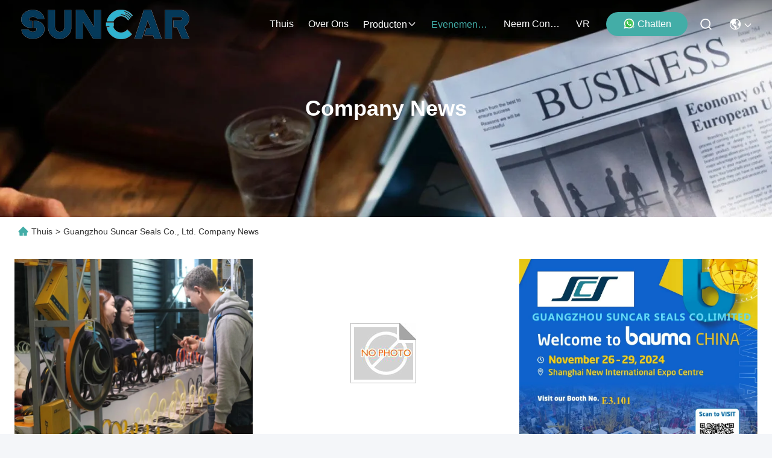

--- FILE ---
content_type: text/html
request_url: https://dutch.suncar-seals.com/news.html
body_size: 24445
content:
<!DOCTYPE html>
<html lang="nl">
<head>
	<meta charset="utf-8">
	<meta http-equiv="X-UA-Compatible" content="IE=edge">
	<meta name="viewport" content="width=device-width, initial-scale=1, maximum-scale=1, minimum-scale=1" />
    <title>Nieuws - Guangzhou Suncar Seals Co., Ltd. </title>
    <meta name="keywords" content="Hydraulische Olieverbindingen Nieuws, de hydraulische uitrusting van de cilinderverbinding Blog, De hydraulische Uitrusting van de Brekerverbinding Nieuws van leveranciers, CHINA Guangzhou Suncar Seals Co., Ltd. Nieuws" />
    <meta name="description" content="CHINA Hydraulische Olieverbindingen leverancier Guangzhou Suncar Seals Co., Ltd. Laatste bedrijfsnieuws. de hydraulische uitrusting van de cilinderverbinding en De hydraulische Uitrusting van de Brekerverbinding Nieuws en nieuwsberichten van de industrie ." />
     <link rel='preload'
					  href=/photo/suncar-seals/sitetpl/style/commonV2.css?ver=1756807737 as='style'><link type='text/css' rel='stylesheet'
					  href=/photo/suncar-seals/sitetpl/style/commonV2.css?ver=1756807737 media='all'><meta property="og:title" content="Nieuws - Guangzhou Suncar Seals Co., Ltd. " />
<meta property="og:description" content="CHINA Hydraulische Olieverbindingen leverancier Guangzhou Suncar Seals Co., Ltd. Laatste bedrijfsnieuws. de hydraulische uitrusting van de cilinderverbinding en De hydraulische Uitrusting van de Brekerverbinding Nieuws en nieuwsberichten van de industrie ." />
<meta property="og:type" content="website" />
<meta property="og:site_name" content="Guangzhou Suncar Seals Co., Ltd." />
<meta property="og:url" content="https://dutch.suncar-seals.com/news.html" />
<meta property="og:image" content="/photo/nd202620886-bauma_china_2024_exhibition_review.jpg" />
<link rel="canonical" href="https://dutch.suncar-seals.com/news.html" />
<link rel="stylesheet" type="text/css" href="/js/guidefirstcommon.css" />
<style type="text/css">
/*<![CDATA[*/
.consent__cookie {position: fixed;top: 0;left: 0;width: 100%;height: 0%;z-index: 100000;}.consent__cookie_bg {position: fixed;top: 0;left: 0;width: 100%;height: 100%;background: #000;opacity: .6;display: none }.consent__cookie_rel {position: fixed;bottom:0;left: 0;width: 100%;background: #fff;display: -webkit-box;display: -ms-flexbox;display: flex;flex-wrap: wrap;padding: 24px 80px;-webkit-box-sizing: border-box;box-sizing: border-box;-webkit-box-pack: justify;-ms-flex-pack: justify;justify-content: space-between;-webkit-transition: all ease-in-out .3s;transition: all ease-in-out .3s }.consent__close {position: absolute;top: 20px;right: 20px;cursor: pointer }.consent__close svg {fill: #777 }.consent__close:hover svg {fill: #000 }.consent__cookie_box {flex: 1;word-break: break-word;}.consent__warm {color: #777;font-size: 16px;margin-bottom: 12px;line-height: 19px }.consent__title {color: #333;font-size: 20px;font-weight: 600;margin-bottom: 12px;line-height: 23px }.consent__itxt {color: #333;font-size: 14px;margin-bottom: 12px;display: -webkit-box;display: -ms-flexbox;display: flex;-webkit-box-align: center;-ms-flex-align: center;align-items: center }.consent__itxt i {display: -webkit-inline-box;display: -ms-inline-flexbox;display: inline-flex;width: 28px;height: 28px;border-radius: 50%;background: #e0f9e9;margin-right: 8px;-webkit-box-align: center;-ms-flex-align: center;align-items: center;-webkit-box-pack: center;-ms-flex-pack: center;justify-content: center }.consent__itxt svg {fill: #3ca860 }.consent__txt {color: #a6a6a6;font-size: 14px;margin-bottom: 8px;line-height: 17px }.consent__btns {display: -webkit-box;display: -ms-flexbox;display: flex;-webkit-box-orient: vertical;-webkit-box-direction: normal;-ms-flex-direction: column;flex-direction: column;-webkit-box-pack: center;-ms-flex-pack: center;justify-content: center;flex-shrink: 0;}.consent__btn {width: 280px;height: 40px;line-height: 40px;text-align: center;background: #3ca860;color: #fff;border-radius: 4px;margin: 8px 0;-webkit-box-sizing: border-box;box-sizing: border-box;cursor: pointer;font-size:14px}.consent__btn:hover {background: #00823b }.consent__btn.empty {color: #3ca860;border: 1px solid #3ca860;background: #fff }.consent__btn.empty:hover {background: #3ca860;color: #fff }.open .consent__cookie_bg {display: block }.open .consent__cookie_rel {bottom: 0 }@media (max-width: 760px) {.consent__btns {width: 100%;align-items: center;}.consent__cookie_rel {padding: 20px 24px }}.consent__cookie.open {display: block;}.consent__cookie {display: none;}
/*]]>*/
</style>
<style type="text/css">
/*<![CDATA[*/
@media only screen and (max-width:640px){.contact_now_dialog .content-wrap .desc{background-image:url(/images/cta_images/bg_s.png) !important}}.contact_now_dialog .content-wrap .content-wrap_header .cta-close{background-image:url(/images/cta_images/sprite.png) !important}.contact_now_dialog .content-wrap .desc{background-image:url(/images/cta_images/bg_l.png) !important}.contact_now_dialog .content-wrap .cta-btn i{background-image:url(/images/cta_images/sprite.png) !important}.contact_now_dialog .content-wrap .head-tip img{content:url(/images/cta_images/cta_contact_now.png) !important}.cusim{background-image:url(/images/imicon/im.svg) !important}.cuswa{background-image:url(/images/imicon/wa.png) !important}.cusall{background-image:url(/images/imicon/allchat.svg) !important}
/*]]>*/
</style>
<script type="text/javascript" src="/js/guidefirstcommon.js"></script>
<script type="text/javascript">
/*<![CDATA[*/
window.isvideotpl = 0;window.detailurl = '';
var colorUrl = '';var isShowGuide = 2;var showGuideColor = 0;var im_appid = 10003;var im_msg="Good day, what product are you looking for?";

var cta_cid = 50646;var use_defaulProductInfo = 0;var cta_pid = 0;var test_company = 0;var webim_domain = '';var company_type = 0;var cta_equipment = 'pc'; var setcookie = 'setwebimCookie(0,0,0)'; var whatsapplink = "https://wa.me/8614749308310?text=Hi%2C+Guangzhou+Suncar+Seals+Co.%2C+Ltd.%2C+I%27m+interested+in+your+products."; function insertMeta(){var str = '<meta name="mobile-web-app-capable" content="yes" /><meta name="viewport" content="width=device-width, initial-scale=1.0" />';document.head.insertAdjacentHTML('beforeend',str);} var element = document.querySelector('a.footer_webim_a[href="/webim/webim_tab.html"]');if (element) {element.parentNode.removeChild(element);}

var colorUrl = '';
var aisearch = 0;
var selfUrl = '';
window.playerReportUrl='/vod/view_count/report';
var query_string = ["News","List"];
var g_tp = '';
var customtplcolor = 99715;
var str_chat = 'chatten';
				var str_call_now = 'Bel nu.';
var str_chat_now = 'Chat nu';
var str_contact1 = 'Vind de beste prijs';var str_chat_lang='dutch';var str_contact2 = 'Krijg de prijs';var str_contact2 = 'De beste prijs';var str_contact = 'contact';
window.predomainsub = "";
/*]]>*/
</script>
</head>
<body>
<img src="/logo.gif" style="display:none" alt="logo"/>
<a style="display: none!important;" title="Guangzhou Suncar Seals Co., Ltd." class="float-inquiry" href="/contactnow.html" onclick='setinquiryCookie("{\"showproduct\":0,\"pid\":0,\"name\":\"\",\"source_url\":\"\",\"picurl\":\"\",\"propertyDetail\":[],\"username\":\"Miss. Alina\",\"viewTime\":\"laatst ingelogd : 1 uur 50 Minuten geleden\",\"subject\":\"Geef ons uw specifieke informatie over uw producten\",\"countrycode\":\"\"}");'></a>
<script>
var originProductInfo = '';
var originProductInfo = {"showproduct":1,"pid":"14122879","name":"Van de de Uitrustingsvoe11707904 Lift van de ladercilinder Verzegelende Hydraulische de Reparatieuitrustingen voor de Modellen van L330C SUNCARVO.L.VO BM","source_url":"\/sale-14122879-loader-cylinder-sealing-kit-voe11707904-lift-hydraulic-repair-kits-for-l330c-suncarvo-l-vo-bm-models.html","picurl":"\/photo\/pd35128621-loader_cylinder_sealing_kit_voe11707904_lift_hydraulic_repair_kits_for_l330c_suncarvo_l_vo_bm_models.jpg","propertyDetail":[["productennaam","SUNCARVO.L.VO-Verzegelende Uitrusting van de Lift de Hydraulische Cilinder"],["Artikelnummer","VOE11707904"],["Eigenschap","Het verzegelen de weerstand van de prestatiesslijtage"],["Positie","De hydraulische uitrusting van de cilinderverbinding"]],"company_name":null,"picurl_c":"\/photo\/pc35128621-loader_cylinder_sealing_kit_voe11707904_lift_hydraulic_repair_kits_for_l330c_suncarvo_l_vo_bm_models.jpg","price":"Bespreekbaar","username":"Alina","viewTime":"laatst ingelogd : 9 uur 50 Minuten geleden","subject":"Wat is uw beste prijs voor Van de de Uitrustingsvoe11707904 Lift van de ladercilinder Verzegelende Hydraulische de Reparatieuitrustingen voor de Modellen van L330C SUNCARVO.L.VO BM","countrycode":""};
var save_url = "/contactsave.html";
var update_url = "/updateinquiry.html";
var productInfo = {};
var defaulProductInfo = {};
var myDate = new Date();
var curDate = myDate.getFullYear()+'-'+(parseInt(myDate.getMonth())+1)+'-'+myDate.getDate();
var message = '';
var default_pop = 1;
var leaveMessageDialog = document.getElementsByClassName('leave-message-dialog')[0]; // 获取弹层
var _$$ = function (dom) {
    return document.querySelectorAll(dom);
};
resInfo = originProductInfo;
resInfo['name'] = resInfo['name'] || '';
defaulProductInfo.pid = resInfo['pid'];
defaulProductInfo.productName = resInfo['name'] ?? '';
defaulProductInfo.productInfo = resInfo['propertyDetail'];
defaulProductInfo.productImg = resInfo['picurl_c'];
defaulProductInfo.subject = resInfo['subject'] ?? '';
defaulProductInfo.productImgAlt = resInfo['name'] ?? '';
var inquirypopup_tmp = 1;
var message = 'Lieve,'+'\r\n'+"Ik ben geïnteresseerd"+' '+trim(resInfo['name'])+", kun je me meer details sturen, zoals type, maat, MOQ, materiaal, etc."+'\r\n'+"Bedankt!"+'\r\n'+"Wachten op je antwoord.";
var message_1 = 'Lieve,'+'\r\n'+"Ik ben geïnteresseerd"+' '+trim(resInfo['name'])+", kun je me meer details sturen, zoals type, maat, MOQ, materiaal, etc."+'\r\n'+"Bedankt!"+'\r\n'+"Wachten op je antwoord.";
var message_2 = 'Hallo,'+'\r\n'+"ik ben op zoek naar"+' '+trim(resInfo['name'])+", stuur mij de prijs, specificatie en foto."+'\r\n'+"Uw snelle reactie wordt zeer op prijs gesteld."+'\r\n'+"Neem gerust contact met mij op voor meer informatie."+'\r\n'+"Heel erg bedankt.";
var message_3 = 'Hallo,'+'\r\n'+trim(resInfo['name'])+' '+"voldoet aan mijn verwachtingen."+'\r\n'+"Geef me de beste prijs en wat andere productinformatie."+'\r\n'+"Neem gerust contact met mij op via mijn mail."+'\r\n'+"Heel erg bedankt.";

var message_4 = 'Lieve,'+'\r\n'+"Wat is de FOB-prijs op uw"+' '+trim(resInfo['name'])+'?'+'\r\n'+"Wat is de dichtstbijzijnde poortnaam?"+'\r\n'+"Reageer me zo snel mogelijk, het is beter om meer informatie te delen."+'\r\n'+"Vriendelijke groeten!";
var message_5 = 'Hallo daar,'+'\r\n'+"Ik ben erg geïnteresseerd in jouw"+' '+trim(resInfo['name'])+'.'+'\r\n'+"Stuur mij alstublieft uw productdetails."+'\r\n'+"Ik kijk uit naar je snelle antwoord."+'\r\n'+"Neem gerust contact met mij op via mail."+'\r\n'+"Vriendelijke groeten!";

var message_6 = 'Lieve,'+'\r\n'+"Geef ons alstublieft informatie over uw"+' '+trim(resInfo['name'])+", zoals type, maat, materiaal en natuurlijk de beste prijs."+'\r\n'+"Ik kijk uit naar je snelle antwoord."+'\r\n'+"Dank u!";
var message_7 = 'Lieve,'+'\r\n'+"Kunt u leveren"+' '+trim(resInfo['name'])+" voor ons?"+'\r\n'+"Eerst willen we een prijslijst en enkele productdetails."+'\r\n'+"Ik hoop zo snel mogelijk antwoord te krijgen en kijk uit naar samenwerking."+'\r\n'+"Heel erg bedankt.";
var message_8 = 'Hoi,'+'\r\n'+"ik ben op zoek naar"+' '+trim(resInfo['name'])+", geef me alstublieft wat meer gedetailleerde productinformatie."+'\r\n'+"Ik kijk uit naar uw antwoord."+'\r\n'+"Dank u!";
var message_9 = 'Hallo,'+'\r\n'+"Uw"+' '+trim(resInfo['name'])+" voldoet zeer goed aan mijn eisen."+'\r\n'+"Stuur me alstublieft de prijs, specificatie en vergelijkbaar model."+'\r\n'+"Voel je vrij om met mij te chatten."+'\r\n'+"Bedankt!";
var message_10 = 'Lieve,'+'\r\n'+"Ik wil meer weten over de details en offerte van"+' '+trim(resInfo['name'])+'.'+'\r\n'+"Neem gerust contact met mij op."+'\r\n'+"Vriendelijke groeten!";

var r = getRandom(1,10);

defaulProductInfo.message = eval("message_"+r);
    defaulProductInfo.message = eval("message_"+r);
        var mytAjax = {

    post: function(url, data, fn) {
        var xhr = new XMLHttpRequest();
        xhr.open("POST", url, true);
        xhr.setRequestHeader("Content-Type", "application/x-www-form-urlencoded;charset=UTF-8");
        xhr.setRequestHeader("X-Requested-With", "XMLHttpRequest");
        xhr.setRequestHeader('Content-Type','text/plain;charset=UTF-8');
        xhr.onreadystatechange = function() {
            if(xhr.readyState == 4 && (xhr.status == 200 || xhr.status == 304)) {
                fn.call(this, xhr.responseText);
            }
        };
        xhr.send(data);
    },

    postform: function(url, data, fn) {
        var xhr = new XMLHttpRequest();
        xhr.open("POST", url, true);
        xhr.setRequestHeader("X-Requested-With", "XMLHttpRequest");
        xhr.onreadystatechange = function() {
            if(xhr.readyState == 4 && (xhr.status == 200 || xhr.status == 304)) {
                fn.call(this, xhr.responseText);
            }
        };
        xhr.send(data);
    }
};
/*window.onload = function(){
    leaveMessageDialog = document.getElementsByClassName('leave-message-dialog')[0];
    if (window.localStorage.recordDialogStatus=='undefined' || (window.localStorage.recordDialogStatus!='undefined' && window.localStorage.recordDialogStatus != curDate)) {
        setTimeout(function(){
            if(parseInt(inquirypopup_tmp%10) == 1){
                creatDialog(defaulProductInfo, 1);
            }
        }, 6000);
    }
};*/
function trim(str)
{
    str = str.replace(/(^\s*)/g,"");
    return str.replace(/(\s*$)/g,"");
};
function getRandom(m,n){
    var num = Math.floor(Math.random()*(m - n) + n);
    return num;
};
function strBtn(param) {

    var starattextarea = document.getElementById("textareamessage").value.length;
    var email = document.getElementById("startEmail").value;

    var default_tip = document.querySelectorAll(".watermark_container").length;
    if (20 < starattextarea && starattextarea < 3000) {
        if(default_tip>0){
            document.getElementById("textareamessage1").parentNode.parentNode.nextElementSibling.style.display = "none";
        }else{
            document.getElementById("textareamessage1").parentNode.nextElementSibling.style.display = "none";
        }

    } else {
        if(default_tip>0){
            document.getElementById("textareamessage1").parentNode.parentNode.nextElementSibling.style.display = "block";
        }else{
            document.getElementById("textareamessage1").parentNode.nextElementSibling.style.display = "block";
        }

        return;
    }

    // var re = /^([a-zA-Z0-9_-])+@([a-zA-Z0-9_-])+\.([a-zA-Z0-9_-])+/i;/*邮箱不区分大小写*/
    var re = /^[a-zA-Z0-9][\w-]*(\.?[\w-]+)*@[a-zA-Z0-9-]+(\.[a-zA-Z0-9]+)+$/i;
    if (!re.test(email)) {
        document.getElementById("startEmail").nextElementSibling.style.display = "block";
        return;
    } else {
        document.getElementById("startEmail").nextElementSibling.style.display = "none";
    }

    var subject = document.getElementById("pop_subject").value;
    var pid = document.getElementById("pop_pid").value;
    var message = document.getElementById("textareamessage").value;
    var sender_email = document.getElementById("startEmail").value;
    var tel = '';
    if (document.getElementById("tel0") != undefined && document.getElementById("tel0") != '')
        tel = document.getElementById("tel0").value;
    var form_serialize = '&tel='+tel;

    form_serialize = form_serialize.replace(/\+/g, "%2B");
    mytAjax.post(save_url,"pid="+pid+"&subject="+subject+"&email="+sender_email+"&message="+(message)+form_serialize,function(res){
        var mes = JSON.parse(res);
        if(mes.status == 200){
            var iid = mes.iid;
            document.getElementById("pop_iid").value = iid;
            document.getElementById("pop_uuid").value = mes.uuid;

            if(typeof gtag_report_conversion === "function"){
                gtag_report_conversion();//执行统计js代码
            }
            if(typeof fbq === "function"){
                fbq('track','Purchase');//执行统计js代码
            }
        }
    });
    for (var index = 0; index < document.querySelectorAll(".dialog-content-pql").length; index++) {
        document.querySelectorAll(".dialog-content-pql")[index].style.display = "none";
    };
    $('#idphonepql').val(tel);
    document.getElementById("dialog-content-pql-id").style.display = "block";
    ;
};
function twoBtnOk(param) {

    var selectgender = document.getElementById("Mr").innerHTML;
    var iid = document.getElementById("pop_iid").value;
    var sendername = document.getElementById("idnamepql").value;
    var senderphone = document.getElementById("idphonepql").value;
    var sendercname = document.getElementById("idcompanypql").value;
    var uuid = document.getElementById("pop_uuid").value;
    var gender = 2;
    if(selectgender == 'Mr.') gender = 0;
    if(selectgender == 'Mrs.') gender = 1;
    var pid = document.getElementById("pop_pid").value;
    var form_serialize = '';

        form_serialize = form_serialize.replace(/\+/g, "%2B");

    mytAjax.post(update_url,"iid="+iid+"&gender="+gender+"&uuid="+uuid+"&name="+(sendername)+"&tel="+(senderphone)+"&company="+(sendercname)+form_serialize,function(res){});

    for (var index = 0; index < document.querySelectorAll(".dialog-content-pql").length; index++) {
        document.querySelectorAll(".dialog-content-pql")[index].style.display = "none";
    };
    document.getElementById("dialog-content-pql-ok").style.display = "block";

};
function toCheckMust(name) {
    $('#'+name+'error').hide();
}
function handClidk(param) {
    var starattextarea = document.getElementById("textareamessage1").value.length;
    var email = document.getElementById("startEmail1").value;
    var default_tip = document.querySelectorAll(".watermark_container").length;
    if (20 < starattextarea && starattextarea < 3000) {
        if(default_tip>0){
            document.getElementById("textareamessage1").parentNode.parentNode.nextElementSibling.style.display = "none";
        }else{
            document.getElementById("textareamessage1").parentNode.nextElementSibling.style.display = "none";
        }

    } else {
        if(default_tip>0){
            document.getElementById("textareamessage1").parentNode.parentNode.nextElementSibling.style.display = "block";
        }else{
            document.getElementById("textareamessage1").parentNode.nextElementSibling.style.display = "block";
        }

        return;
    }

    // var re = /^([a-zA-Z0-9_-])+@([a-zA-Z0-9_-])+\.([a-zA-Z0-9_-])+/i;
    var re = /^[a-zA-Z0-9][\w-]*(\.?[\w-]+)*@[a-zA-Z0-9-]+(\.[a-zA-Z0-9]+)+$/i;
    if (!re.test(email)) {
        document.getElementById("startEmail1").nextElementSibling.style.display = "block";
        return;
    } else {
        document.getElementById("startEmail1").nextElementSibling.style.display = "none";
    }

    var subject = document.getElementById("pop_subject").value;
    var pid = document.getElementById("pop_pid").value;
    var message = document.getElementById("textareamessage1").value;
    var sender_email = document.getElementById("startEmail1").value;
    var form_serialize = tel = '';
    if (document.getElementById("tel1") != undefined && document.getElementById("tel1") != '')
        tel = document.getElementById("tel1").value;
        mytAjax.post(save_url,"email="+sender_email+"&tel="+tel+"&pid="+pid+"&message="+message+"&subject="+subject+form_serialize,function(res){

        var mes = JSON.parse(res);
        if(mes.status == 200){
            var iid = mes.iid;
            document.getElementById("pop_iid").value = iid;
            document.getElementById("pop_uuid").value = mes.uuid;
            if(typeof gtag_report_conversion === "function"){
                gtag_report_conversion();//执行统计js代码
            }
        }

    });
    for (var index = 0; index < document.querySelectorAll(".dialog-content-pql").length; index++) {
        document.querySelectorAll(".dialog-content-pql")[index].style.display = "none";
    };
    $('#idphonepql').val(tel);
    document.getElementById("dialog-content-pql-id").style.display = "block";

};
window.addEventListener('load', function () {
    $('.checkbox-wrap label').each(function(){
        if($(this).find('input').prop('checked')){
            $(this).addClass('on')
        }else {
            $(this).removeClass('on')
        }
    })
    $(document).on('click', '.checkbox-wrap label' , function(ev){
        if (ev.target.tagName.toUpperCase() != 'INPUT') {
            $(this).toggleClass('on')
        }
    })
})

function hand_video(pdata) {
    data = JSON.parse(pdata);
    productInfo.productName = data.productName;
    productInfo.productInfo = data.productInfo;
    productInfo.productImg = data.productImg;
    productInfo.subject = data.subject;

    var message = 'Lieve,'+'\r\n'+"Ik ben geïnteresseerd"+' '+trim(data.productName)+", kun je me meer details sturen zoals type, maat, hoeveelheid, materiaal, etc."+'\r\n'+"Bedankt!"+'\r\n'+"Wachten op je antwoord.";

    var message = 'Lieve,'+'\r\n'+"Ik ben geïnteresseerd"+' '+trim(data.productName)+", kun je me meer details sturen, zoals type, maat, MOQ, materiaal, etc."+'\r\n'+"Bedankt!"+'\r\n'+"Wachten op je antwoord.";
    var message_1 = 'Lieve,'+'\r\n'+"Ik ben geïnteresseerd"+' '+trim(data.productName)+", kun je me meer details sturen, zoals type, maat, MOQ, materiaal, etc."+'\r\n'+"Bedankt!"+'\r\n'+"Wachten op je antwoord.";
    var message_2 = 'Hallo,'+'\r\n'+"ik ben op zoek naar"+' '+trim(data.productName)+", stuur mij de prijs, specificatie en foto."+'\r\n'+"Uw snelle reactie wordt zeer op prijs gesteld."+'\r\n'+"Neem gerust contact met mij op voor meer informatie."+'\r\n'+"Heel erg bedankt.";
    var message_3 = 'Hallo,'+'\r\n'+trim(data.productName)+' '+"voldoet aan mijn verwachtingen."+'\r\n'+"Geef me de beste prijs en wat andere productinformatie."+'\r\n'+"Neem gerust contact met mij op via mijn mail."+'\r\n'+"Heel erg bedankt.";

    var message_4 = 'Lieve,'+'\r\n'+"Wat is de FOB-prijs op uw"+' '+trim(data.productName)+'?'+'\r\n'+"Wat is de dichtstbijzijnde poortnaam?"+'\r\n'+"Reageer me zo snel mogelijk, het is beter om meer informatie te delen."+'\r\n'+"Vriendelijke groeten!";
    var message_5 = 'Hallo daar,'+'\r\n'+"Ik ben erg geïnteresseerd in jouw"+' '+trim(data.productName)+'.'+'\r\n'+"Stuur mij alstublieft uw productdetails."+'\r\n'+"Ik kijk uit naar je snelle antwoord."+'\r\n'+"Neem gerust contact met mij op via mail."+'\r\n'+"Vriendelijke groeten!";

    var message_6 = 'Lieve,'+'\r\n'+"Geef ons alstublieft informatie over uw"+' '+trim(data.productName)+", zoals type, maat, materiaal en natuurlijk de beste prijs."+'\r\n'+"Ik kijk uit naar je snelle antwoord."+'\r\n'+"Dank u!";
    var message_7 = 'Lieve,'+'\r\n'+"Kunt u leveren"+' '+trim(data.productName)+" voor ons?"+'\r\n'+"Eerst willen we een prijslijst en enkele productdetails."+'\r\n'+"Ik hoop zo snel mogelijk antwoord te krijgen en kijk uit naar samenwerking."+'\r\n'+"Heel erg bedankt.";
    var message_8 = 'Hoi,'+'\r\n'+"ik ben op zoek naar"+' '+trim(data.productName)+", geef me alstublieft wat meer gedetailleerde productinformatie."+'\r\n'+"Ik kijk uit naar uw antwoord."+'\r\n'+"Dank u!";
    var message_9 = 'Hallo,'+'\r\n'+"Uw"+' '+trim(data.productName)+" voldoet zeer goed aan mijn eisen."+'\r\n'+"Stuur me alstublieft de prijs, specificatie en vergelijkbaar model."+'\r\n'+"Voel je vrij om met mij te chatten."+'\r\n'+"Bedankt!";
    var message_10 = 'Lieve,'+'\r\n'+"Ik wil meer weten over de details en offerte van"+' '+trim(data.productName)+'.'+'\r\n'+"Neem gerust contact met mij op."+'\r\n'+"Vriendelijke groeten!";

    var r = getRandom(1,10);

    productInfo.message = eval("message_"+r);
            if(parseInt(inquirypopup_tmp/10) == 1){
        productInfo.message = "";
    }
    productInfo.pid = data.pid;
    creatDialog(productInfo, 2);
};

function handDialog(pdata) {
    data = JSON.parse(pdata);
    productInfo.productName = data.productName;
    productInfo.productInfo = data.productInfo;
    productInfo.productImg = data.productImg;
    productInfo.subject = data.subject;

    var message = 'Lieve,'+'\r\n'+"Ik ben geïnteresseerd"+' '+trim(data.productName)+", kun je me meer details sturen zoals type, maat, hoeveelheid, materiaal, etc."+'\r\n'+"Bedankt!"+'\r\n'+"Wachten op je antwoord.";

    var message = 'Lieve,'+'\r\n'+"Ik ben geïnteresseerd"+' '+trim(data.productName)+", kun je me meer details sturen, zoals type, maat, MOQ, materiaal, etc."+'\r\n'+"Bedankt!"+'\r\n'+"Wachten op je antwoord.";
    var message_1 = 'Lieve,'+'\r\n'+"Ik ben geïnteresseerd"+' '+trim(data.productName)+", kun je me meer details sturen, zoals type, maat, MOQ, materiaal, etc."+'\r\n'+"Bedankt!"+'\r\n'+"Wachten op je antwoord.";
    var message_2 = 'Hallo,'+'\r\n'+"ik ben op zoek naar"+' '+trim(data.productName)+", stuur mij de prijs, specificatie en foto."+'\r\n'+"Uw snelle reactie wordt zeer op prijs gesteld."+'\r\n'+"Neem gerust contact met mij op voor meer informatie."+'\r\n'+"Heel erg bedankt.";
    var message_3 = 'Hallo,'+'\r\n'+trim(data.productName)+' '+"voldoet aan mijn verwachtingen."+'\r\n'+"Geef me de beste prijs en wat andere productinformatie."+'\r\n'+"Neem gerust contact met mij op via mijn mail."+'\r\n'+"Heel erg bedankt.";

    var message_4 = 'Lieve,'+'\r\n'+"Wat is de FOB-prijs op uw"+' '+trim(data.productName)+'?'+'\r\n'+"Wat is de dichtstbijzijnde poortnaam?"+'\r\n'+"Reageer me zo snel mogelijk, het is beter om meer informatie te delen."+'\r\n'+"Vriendelijke groeten!";
    var message_5 = 'Hallo daar,'+'\r\n'+"Ik ben erg geïnteresseerd in jouw"+' '+trim(data.productName)+'.'+'\r\n'+"Stuur mij alstublieft uw productdetails."+'\r\n'+"Ik kijk uit naar je snelle antwoord."+'\r\n'+"Neem gerust contact met mij op via mail."+'\r\n'+"Vriendelijke groeten!";

    var message_6 = 'Lieve,'+'\r\n'+"Geef ons alstublieft informatie over uw"+' '+trim(data.productName)+", zoals type, maat, materiaal en natuurlijk de beste prijs."+'\r\n'+"Ik kijk uit naar je snelle antwoord."+'\r\n'+"Dank u!";
    var message_7 = 'Lieve,'+'\r\n'+"Kunt u leveren"+' '+trim(data.productName)+" voor ons?"+'\r\n'+"Eerst willen we een prijslijst en enkele productdetails."+'\r\n'+"Ik hoop zo snel mogelijk antwoord te krijgen en kijk uit naar samenwerking."+'\r\n'+"Heel erg bedankt.";
    var message_8 = 'Hoi,'+'\r\n'+"ik ben op zoek naar"+' '+trim(data.productName)+", geef me alstublieft wat meer gedetailleerde productinformatie."+'\r\n'+"Ik kijk uit naar uw antwoord."+'\r\n'+"Dank u!";
    var message_9 = 'Hallo,'+'\r\n'+"Uw"+' '+trim(data.productName)+" voldoet zeer goed aan mijn eisen."+'\r\n'+"Stuur me alstublieft de prijs, specificatie en vergelijkbaar model."+'\r\n'+"Voel je vrij om met mij te chatten."+'\r\n'+"Bedankt!";
    var message_10 = 'Lieve,'+'\r\n'+"Ik wil meer weten over de details en offerte van"+' '+trim(data.productName)+'.'+'\r\n'+"Neem gerust contact met mij op."+'\r\n'+"Vriendelijke groeten!";

    var r = getRandom(1,10);
    productInfo.message = eval("message_"+r);
            if(parseInt(inquirypopup_tmp/10) == 1){
        productInfo.message = "";
    }
    productInfo.pid = data.pid;
    creatDialog(productInfo, 2);
};

function closepql(param) {

    leaveMessageDialog.style.display = 'none';
};

function closepql2(param) {

    for (var index = 0; index < document.querySelectorAll(".dialog-content-pql").length; index++) {
        document.querySelectorAll(".dialog-content-pql")[index].style.display = "none";
    };
    document.getElementById("dialog-content-pql-ok").style.display = "block";
};

function decodeHtmlEntities(str) {
    var tempElement = document.createElement('div');
    tempElement.innerHTML = str;
    return tempElement.textContent || tempElement.innerText || '';
}

function initProduct(productInfo,type){

    productInfo.productName = decodeHtmlEntities(productInfo.productName);
    productInfo.message = decodeHtmlEntities(productInfo.message);

    leaveMessageDialog = document.getElementsByClassName('leave-message-dialog')[0];
    leaveMessageDialog.style.display = "block";
    if(type == 3){
        var popinquiryemail = document.getElementById("popinquiryemail").value;
        _$$("#startEmail1")[0].value = popinquiryemail;
    }else{
        _$$("#startEmail1")[0].value = "";
    }
    _$$("#startEmail")[0].value = "";
    _$$("#idnamepql")[0].value = "";
    _$$("#idphonepql")[0].value = "";
    _$$("#idcompanypql")[0].value = "";

    _$$("#pop_pid")[0].value = productInfo.pid;
    _$$("#pop_subject")[0].value = productInfo.subject;
    
    if(parseInt(inquirypopup_tmp/10) == 1){
        productInfo.message = "";
    }

    _$$("#textareamessage1")[0].value = productInfo.message;
    _$$("#textareamessage")[0].value = productInfo.message;

    _$$("#dialog-content-pql-id .titlep")[0].innerHTML = productInfo.productName;
    _$$("#dialog-content-pql-id img")[0].setAttribute("src", productInfo.productImg);
    _$$("#dialog-content-pql-id img")[0].setAttribute("alt", productInfo.productImgAlt);

    _$$("#dialog-content-pql-id-hand img")[0].setAttribute("src", productInfo.productImg);
    _$$("#dialog-content-pql-id-hand img")[0].setAttribute("alt", productInfo.productImgAlt);
    _$$("#dialog-content-pql-id-hand .titlep")[0].innerHTML = productInfo.productName;

    if (productInfo.productInfo.length > 0) {
        var ul2, ul;
        ul = document.createElement("ul");
        for (var index = 0; index < productInfo.productInfo.length; index++) {
            var el = productInfo.productInfo[index];
            var li = document.createElement("li");
            var span1 = document.createElement("span");
            span1.innerHTML = el[0] + ":";
            var span2 = document.createElement("span");
            span2.innerHTML = el[1];
            li.appendChild(span1);
            li.appendChild(span2);
            ul.appendChild(li);

        }
        ul2 = ul.cloneNode(true);
        if (type === 1) {
            _$$("#dialog-content-pql-id .left")[0].replaceChild(ul, _$$("#dialog-content-pql-id .left ul")[0]);
        } else {
            _$$("#dialog-content-pql-id-hand .left")[0].replaceChild(ul2, _$$("#dialog-content-pql-id-hand .left ul")[0]);
            _$$("#dialog-content-pql-id .left")[0].replaceChild(ul, _$$("#dialog-content-pql-id .left ul")[0]);
        }
    };
    for (var index = 0; index < _$$("#dialog-content-pql-id .right ul li").length; index++) {
        _$$("#dialog-content-pql-id .right ul li")[index].addEventListener("click", function (params) {
            _$$("#dialog-content-pql-id .right #Mr")[0].innerHTML = this.innerHTML
        }, false)

    };

};
function closeInquiryCreateDialog() {
    document.getElementById("xuanpan_dialog_box_pql").style.display = "none";
};
function showInquiryCreateDialog() {
    document.getElementById("xuanpan_dialog_box_pql").style.display = "block";
};
function submitPopInquiry(){
    var message = document.getElementById("inquiry_message").value;
    var email = document.getElementById("inquiry_email").value;
    var subject = defaulProductInfo.subject;
    var pid = defaulProductInfo.pid;
    if (email === undefined) {
        showInquiryCreateDialog();
        document.getElementById("inquiry_email").style.border = "1px solid red";
        return false;
    };
    if (message === undefined) {
        showInquiryCreateDialog();
        document.getElementById("inquiry_message").style.border = "1px solid red";
        return false;
    };
    if (email.search(/^\w+((-\w+)|(\.\w+))*\@[A-Za-z0-9]+((\.|-)[A-Za-z0-9]+)*\.[A-Za-z0-9]+$/) == -1) {
        document.getElementById("inquiry_email").style.border= "1px solid red";
        showInquiryCreateDialog();
        return false;
    } else {
        document.getElementById("inquiry_email").style.border= "";
    };
    if (message.length < 20 || message.length >3000) {
        showInquiryCreateDialog();
        document.getElementById("inquiry_message").style.border = "1px solid red";
        return false;
    } else {
        document.getElementById("inquiry_message").style.border = "";
    };
    var tel = '';
    if (document.getElementById("tel") != undefined && document.getElementById("tel") != '')
        tel = document.getElementById("tel").value;

    mytAjax.post(save_url,"pid="+pid+"&subject="+subject+"&email="+email+"&message="+(message)+'&tel='+tel,function(res){
        var mes = JSON.parse(res);
        if(mes.status == 200){
            var iid = mes.iid;
            document.getElementById("pop_iid").value = iid;
            document.getElementById("pop_uuid").value = mes.uuid;

        }
    });
    initProduct(defaulProductInfo);
    for (var index = 0; index < document.querySelectorAll(".dialog-content-pql").length; index++) {
        document.querySelectorAll(".dialog-content-pql")[index].style.display = "none";
    };
    $('#idphonepql').val(tel);
    document.getElementById("dialog-content-pql-id").style.display = "block";

};

//带附件上传
function submitPopInquiryfile(email_id,message_id,check_sort,name_id,phone_id,company_id,attachments){

    if(typeof(check_sort) == 'undefined'){
        check_sort = 0;
    }
    var message = document.getElementById(message_id).value;
    var email = document.getElementById(email_id).value;
    var attachments = document.getElementById(attachments).value;
    if(typeof(name_id) !== 'undefined' && name_id != ""){
        var name  = document.getElementById(name_id).value;
    }
    if(typeof(phone_id) !== 'undefined' && phone_id != ""){
        var phone = document.getElementById(phone_id).value;
    }
    if(typeof(company_id) !== 'undefined' && company_id != ""){
        var company = document.getElementById(company_id).value;
    }
    var subject = defaulProductInfo.subject;
    var pid = defaulProductInfo.pid;

    if(check_sort == 0){
        if (email === undefined) {
            showInquiryCreateDialog();
            document.getElementById(email_id).style.border = "1px solid red";
            return false;
        };
        if (message === undefined) {
            showInquiryCreateDialog();
            document.getElementById(message_id).style.border = "1px solid red";
            return false;
        };

        if (email.search(/^\w+((-\w+)|(\.\w+))*\@[A-Za-z0-9]+((\.|-)[A-Za-z0-9]+)*\.[A-Za-z0-9]+$/) == -1) {
            document.getElementById(email_id).style.border= "1px solid red";
            showInquiryCreateDialog();
            return false;
        } else {
            document.getElementById(email_id).style.border= "";
        };
        if (message.length < 20 || message.length >3000) {
            showInquiryCreateDialog();
            document.getElementById(message_id).style.border = "1px solid red";
            return false;
        } else {
            document.getElementById(message_id).style.border = "";
        };
    }else{

        if (message === undefined) {
            showInquiryCreateDialog();
            document.getElementById(message_id).style.border = "1px solid red";
            return false;
        };

        if (email === undefined) {
            showInquiryCreateDialog();
            document.getElementById(email_id).style.border = "1px solid red";
            return false;
        };

        if (message.length < 20 || message.length >3000) {
            showInquiryCreateDialog();
            document.getElementById(message_id).style.border = "1px solid red";
            return false;
        } else {
            document.getElementById(message_id).style.border = "";
        };

        if (email.search(/^\w+((-\w+)|(\.\w+))*\@[A-Za-z0-9]+((\.|-)[A-Za-z0-9]+)*\.[A-Za-z0-9]+$/) == -1) {
            document.getElementById(email_id).style.border= "1px solid red";
            showInquiryCreateDialog();
            return false;
        } else {
            document.getElementById(email_id).style.border= "";
        };

    };

    mytAjax.post(save_url,"pid="+pid+"&subject="+subject+"&email="+email+"&message="+message+"&company="+company+"&attachments="+attachments,function(res){
        var mes = JSON.parse(res);
        if(mes.status == 200){
            var iid = mes.iid;
            document.getElementById("pop_iid").value = iid;
            document.getElementById("pop_uuid").value = mes.uuid;

            if(typeof gtag_report_conversion === "function"){
                gtag_report_conversion();//执行统计js代码
            }
            if(typeof fbq === "function"){
                fbq('track','Purchase');//执行统计js代码
            }
        }
    });
    initProduct(defaulProductInfo);

    if(name !== undefined && name != ""){
        _$$("#idnamepql")[0].value = name;
    }

    if(phone !== undefined && phone != ""){
        _$$("#idphonepql")[0].value = phone;
    }

    if(company !== undefined && company != ""){
        _$$("#idcompanypql")[0].value = company;
    }

    for (var index = 0; index < document.querySelectorAll(".dialog-content-pql").length; index++) {
        document.querySelectorAll(".dialog-content-pql")[index].style.display = "none";
    };
    document.getElementById("dialog-content-pql-id").style.display = "block";

};
function submitPopInquiryByParam(email_id,message_id,check_sort,name_id,phone_id,company_id){

    if(typeof(check_sort) == 'undefined'){
        check_sort = 0;
    }

    var senderphone = '';
    var message = document.getElementById(message_id).value;
    var email = document.getElementById(email_id).value;
    if(typeof(name_id) !== 'undefined' && name_id != ""){
        var name  = document.getElementById(name_id).value;
    }
    if(typeof(phone_id) !== 'undefined' && phone_id != ""){
        var phone = document.getElementById(phone_id).value;
        senderphone = phone;
    }
    if(typeof(company_id) !== 'undefined' && company_id != ""){
        var company = document.getElementById(company_id).value;
    }
    var subject = defaulProductInfo.subject;
    var pid = defaulProductInfo.pid;

    if(check_sort == 0){
        if (email === undefined) {
            showInquiryCreateDialog();
            document.getElementById(email_id).style.border = "1px solid red";
            return false;
        };
        if (message === undefined) {
            showInquiryCreateDialog();
            document.getElementById(message_id).style.border = "1px solid red";
            return false;
        };

        if (email.search(/^\w+((-\w+)|(\.\w+))*\@[A-Za-z0-9]+((\.|-)[A-Za-z0-9]+)*\.[A-Za-z0-9]+$/) == -1) {
            document.getElementById(email_id).style.border= "1px solid red";
            showInquiryCreateDialog();
            return false;
        } else {
            document.getElementById(email_id).style.border= "";
        };
        if (message.length < 20 || message.length >3000) {
            showInquiryCreateDialog();
            document.getElementById(message_id).style.border = "1px solid red";
            return false;
        } else {
            document.getElementById(message_id).style.border = "";
        };
    }else{

        if (message === undefined) {
            showInquiryCreateDialog();
            document.getElementById(message_id).style.border = "1px solid red";
            return false;
        };

        if (email === undefined) {
            showInquiryCreateDialog();
            document.getElementById(email_id).style.border = "1px solid red";
            return false;
        };

        if (message.length < 20 || message.length >3000) {
            showInquiryCreateDialog();
            document.getElementById(message_id).style.border = "1px solid red";
            return false;
        } else {
            document.getElementById(message_id).style.border = "";
        };

        if (email.search(/^\w+((-\w+)|(\.\w+))*\@[A-Za-z0-9]+((\.|-)[A-Za-z0-9]+)*\.[A-Za-z0-9]+$/) == -1) {
            document.getElementById(email_id).style.border= "1px solid red";
            showInquiryCreateDialog();
            return false;
        } else {
            document.getElementById(email_id).style.border= "";
        };

    };

    var productsku = "";
    if($("#product_sku").length > 0){
        productsku = $("#product_sku").html();
    }

    mytAjax.post(save_url,"tel="+senderphone+"&pid="+pid+"&subject="+subject+"&email="+email+"&message="+message+"&messagesku="+encodeURI(productsku),function(res){
        var mes = JSON.parse(res);
        if(mes.status == 200){
            var iid = mes.iid;
            document.getElementById("pop_iid").value = iid;
            document.getElementById("pop_uuid").value = mes.uuid;

            if(typeof gtag_report_conversion === "function"){
                gtag_report_conversion();//执行统计js代码
            }
            if(typeof fbq === "function"){
                fbq('track','Purchase');//执行统计js代码
            }
        }
    });
    initProduct(defaulProductInfo);

    if(name !== undefined && name != ""){
        _$$("#idnamepql")[0].value = name;
    }

    if(phone !== undefined && phone != ""){
        _$$("#idphonepql")[0].value = phone;
    }

    if(company !== undefined && company != ""){
        _$$("#idcompanypql")[0].value = company;
    }

    for (var index = 0; index < document.querySelectorAll(".dialog-content-pql").length; index++) {
        document.querySelectorAll(".dialog-content-pql")[index].style.display = "none";

    };
    document.getElementById("dialog-content-pql-id").style.display = "block";

};

function creat_videoDialog(productInfo, type) {

    if(type == 1){
        if(default_pop != 1){
            return false;
        }
        window.localStorage.recordDialogStatus = curDate;
    }else{
        default_pop = 0;
    }
    initProduct(productInfo, type);
    if (type === 1) {
        // 自动弹出
        for (var index = 0; index < document.querySelectorAll(".dialog-content-pql").length; index++) {

            document.querySelectorAll(".dialog-content-pql")[index].style.display = "none";
        };
        document.getElementById("dialog-content-pql").style.display = "block";
    } else {
        // 手动弹出
        for (var index = 0; index < document.querySelectorAll(".dialog-content-pql").length; index++) {
            document.querySelectorAll(".dialog-content-pql")[index].style.display = "none";
        };
        document.getElementById("dialog-content-pql-id-hand").style.display = "block";
    }
}

function creatDialog(productInfo, type) {

    if(type == 1){
        if(default_pop != 1){
            return false;
        }
        window.localStorage.recordDialogStatus = curDate;
    }else{
        default_pop = 0;
    }
    initProduct(productInfo, type);
    if (type === 1) {
        // 自动弹出
        for (var index = 0; index < document.querySelectorAll(".dialog-content-pql").length; index++) {

            document.querySelectorAll(".dialog-content-pql")[index].style.display = "none";
        };
        document.getElementById("dialog-content-pql").style.display = "block";
    } else {
        // 手动弹出
        for (var index = 0; index < document.querySelectorAll(".dialog-content-pql").length; index++) {
            document.querySelectorAll(".dialog-content-pql")[index].style.display = "none";
        };
        document.getElementById("dialog-content-pql-id-hand").style.display = "block";
    }
}

//带邮箱信息打开询盘框 emailtype=1表示带入邮箱
function openDialog(emailtype){
    var type = 2;//不带入邮箱，手动弹出
    if(emailtype == 1){
        var popinquiryemail = document.getElementById("popinquiryemail").value;
        // var re = /^([a-zA-Z0-9_-])+@([a-zA-Z0-9_-])+\.([a-zA-Z0-9_-])+/i;
        var re = /^[a-zA-Z0-9][\w-]*(\.?[\w-]+)*@[a-zA-Z0-9-]+(\.[a-zA-Z0-9]+)+$/i;
        if (!re.test(popinquiryemail)) {
            //前端提示样式;
            showInquiryCreateDialog();
            document.getElementById("popinquiryemail").style.border = "1px solid red";
            return false;
        } else {
            //前端提示样式;
        }
        var type = 3;
    }
    creatDialog(defaulProductInfo,type);
}

//上传附件
function inquiryUploadFile(){
    var fileObj = document.querySelector("#fileId").files[0];
    //构建表单数据
    var formData = new FormData();
    var filesize = fileObj.size;
    if(filesize > 10485760 || filesize == 0) {
        document.getElementById("filetips").style.display = "block";
        return false;
    }else {
        document.getElementById("filetips").style.display = "none";
    }
    formData.append('popinquiryfile', fileObj);
    document.getElementById("quotefileform").reset();
    var save_url = "/inquiryuploadfile.html";
    mytAjax.postform(save_url,formData,function(res){
        var mes = JSON.parse(res);
        if(mes.status == 200){
            document.getElementById("uploader-file-info").innerHTML = document.getElementById("uploader-file-info").innerHTML + "<span class=op>"+mes.attfile.name+"<a class=delatt id=att"+mes.attfile.id+" onclick=delatt("+mes.attfile.id+");>Delete</a></span>";
            var nowattachs = document.getElementById("attachments").value;
            if( nowattachs !== ""){
                var attachs = JSON.parse(nowattachs);
                attachs[mes.attfile.id] = mes.attfile;
            }else{
                var attachs = {};
                attachs[mes.attfile.id] = mes.attfile;
            }
            document.getElementById("attachments").value = JSON.stringify(attachs);
        }
    });
}
//附件删除
function delatt(attid)
{
    var nowattachs = document.getElementById("attachments").value;
    if( nowattachs !== ""){
        var attachs = JSON.parse(nowattachs);
        if(attachs[attid] == ""){
            return false;
        }
        var formData = new FormData();
        var delfile = attachs[attid]['filename'];
        var save_url = "/inquirydelfile.html";
        if(delfile != "") {
            formData.append('delfile', delfile);
            mytAjax.postform(save_url, formData, function (res) {
                if(res !== "") {
                    var mes = JSON.parse(res);
                    if (mes.status == 200) {
                        delete attachs[attid];
                        document.getElementById("attachments").value = JSON.stringify(attachs);
                        var s = document.getElementById("att"+attid);
                        s.parentNode.remove();
                    }
                }
            });
        }
    }else{
        return false;
    }
}

</script>
<div class="leave-message-dialog" style="display: none">
<style>
    .leave-message-dialog .close:before, .leave-message-dialog .close:after{
        content:initial;
    }
</style>
<div class="dialog-content-pql" id="dialog-content-pql" style="display: none">
    <span class="close" onclick="closepql()"><img src="/images/close.png" alt="close"></span>
    <div class="title">
        <p class="firstp-pql">Laat een bericht achter</p>
        <p class="lastp-pql">We bellen je snel terug!</p>
    </div>
    <div class="form">
        <div class="textarea">
            <textarea style='font-family: robot;'  name="" id="textareamessage" cols="30" rows="10" style="margin-bottom:14px;width:100%"
                placeholder="Gelieve te gaan uw onderzoeksdetails in."></textarea>
        </div>
        <p class="error-pql"> <span class="icon-pql"><img src="/images/error.png" alt="Guangzhou Suncar Seals Co., Ltd."></span> Uw bericht moet tussen de 20-3.000 tekens bevatten!</p>
        <input id="startEmail" type="text" placeholder="Ga uw E-mail in" onkeydown="if(event.keyCode === 13){ strBtn();}">
        <p class="error-pql"><span class="icon-pql"><img src="/images/error.png" alt="Guangzhou Suncar Seals Co., Ltd."></span> Controleer uw e-mail! </p>
                <div class="operations">
            <div class='btn' id="submitStart" type="submit" onclick="strBtn()">VERZENDEN</div>
        </div>
            </div>
</div>
<div class="dialog-content-pql dialog-content-pql-id" id="dialog-content-pql-id" style="display:none">
        <span class="close" onclick="closepql2()"><svg t="1648434466530" class="icon" viewBox="0 0 1024 1024" version="1.1" xmlns="http://www.w3.org/2000/svg" p-id="2198" width="16" height="16"><path d="M576 512l277.333333 277.333333-64 64-277.333333-277.333333L234.666667 853.333333 170.666667 789.333333l277.333333-277.333333L170.666667 234.666667 234.666667 170.666667l277.333333 277.333333L789.333333 170.666667 853.333333 234.666667 576 512z" fill="#444444" p-id="2199"></path></svg></span>
    <div class="left">
        <div class="img"><img></div>
        <p class="titlep"></p>
        <ul> </ul>
    </div>
    <div class="right">
                <p class="title">Meer informatie zorgt voor een betere communicatie.</p>
                <div style="position: relative;">
            <div class="mr"> <span id="Mr">Dhr.</span>
                <ul>
                    <li>Dhr.</li>
                    <li>Mevrouw</li>
                </ul>
            </div>
            <input style="text-indent: 80px;" type="text" id="idnamepql" placeholder="Voer uw naam in">
        </div>
        <input type="text"  id="idphonepql"  placeholder="Telefoonnummer">
        <input type="text" id="idcompanypql"  placeholder="Bedrijf" onkeydown="if(event.keyCode === 13){ twoBtnOk();}">
                <div class="btn form_new" id="twoBtnOk" onclick="twoBtnOk()">OK</div>
    </div>
</div>

<div class="dialog-content-pql dialog-content-pql-ok" id="dialog-content-pql-ok" style="display:none">
        <span class="close" onclick="closepql()"><svg t="1648434466530" class="icon" viewBox="0 0 1024 1024" version="1.1" xmlns="http://www.w3.org/2000/svg" p-id="2198" width="16" height="16"><path d="M576 512l277.333333 277.333333-64 64-277.333333-277.333333L234.666667 853.333333 170.666667 789.333333l277.333333-277.333333L170.666667 234.666667 234.666667 170.666667l277.333333 277.333333L789.333333 170.666667 853.333333 234.666667 576 512z" fill="#444444" p-id="2199"></path></svg></span>
    <div class="duihaook"></div>
        <p class="title">Succesvol ingediend!</p>
        <p class="p1" style="text-align: center; font-size: 18px; margin-top: 14px;">We bellen je snel terug!</p>
    <div class="btn" onclick="closepql()" id="endOk" style="margin: 0 auto;margin-top: 50px;">OK</div>
</div>
<div class="dialog-content-pql dialog-content-pql-id dialog-content-pql-id-hand" id="dialog-content-pql-id-hand"
    style="display:none">
     <input type="hidden" name="pop_pid" id="pop_pid" value="0">
     <input type="hidden" name="pop_subject" id="pop_subject" value="">
     <input type="hidden" name="pop_iid" id="pop_iid" value="0">
     <input type="hidden" name="pop_uuid" id="pop_uuid" value="0">
        <span class="close" onclick="closepql()"><svg t="1648434466530" class="icon" viewBox="0 0 1024 1024" version="1.1" xmlns="http://www.w3.org/2000/svg" p-id="2198" width="16" height="16"><path d="M576 512l277.333333 277.333333-64 64-277.333333-277.333333L234.666667 853.333333 170.666667 789.333333l277.333333-277.333333L170.666667 234.666667 234.666667 170.666667l277.333333 277.333333L789.333333 170.666667 853.333333 234.666667 576 512z" fill="#444444" p-id="2199"></path></svg></span>
    <div class="left">
        <div class="img"><img></div>
        <p class="titlep"></p>
        <ul> </ul>
    </div>
    <div class="right" style="float:right">
                <div class="title">
            <p class="firstp-pql">Laat een bericht achter</p>
            <p class="lastp-pql">We bellen je snel terug!</p>
        </div>
                <div class="form">
            <div class="textarea">
                <textarea style='font-family: robot;' name="message" id="textareamessage1" cols="30" rows="10"
                    placeholder="Gelieve te gaan uw onderzoeksdetails in."></textarea>
            </div>
            <p class="error-pql"> <span class="icon-pql"><img src="/images/error.png" alt="Guangzhou Suncar Seals Co., Ltd."></span> Uw bericht moet tussen de 20-3.000 tekens bevatten!</p>

                            <input style="display:none" id="tel1" name="tel" type="text" oninput="value=value.replace(/[^0-9_+-]/g,'');" placeholder="Telefoonnummer">
                        <input id='startEmail1' name='email' data-type='1' type='text'
                   placeholder="Ga uw E-mail in"
                   onkeydown='if(event.keyCode === 13){ handClidk();}'>
            
            <p class='error-pql'><span class='icon-pql'>
                    <img src="/images/error.png" alt="Guangzhou Suncar Seals Co., Ltd."></span> Controleer uw e-mail!            </p>

            <div class="operations">
                <div class='btn' id="submitStart1" type="submit" onclick="handClidk()">VERZENDEN</div>
            </div>
        </div>
    </div>
</div>
</div>
<div id="xuanpan_dialog_box_pql" class="xuanpan_dialog_box_pql"
    style="display:none;background:rgba(0,0,0,.6);width:100%;height:100%;position: fixed;top:0;left:0;z-index: 999999;">
    <div class="box_pql"
      style="width:526px;height:206px;background:rgba(255,255,255,1);opacity:1;border-radius:4px;position: absolute;left: 50%;top: 50%;transform: translate(-50%,-50%);">
      <div onclick="closeInquiryCreateDialog()" class="close close_create_dialog"
        style="cursor: pointer;height:42px;width:40px;float:right;padding-top: 16px;"><span
          style="display: inline-block;width: 25px;height: 2px;background: rgb(114, 114, 114);transform: rotate(45deg); "><span
            style="display: block;width: 25px;height: 2px;background: rgb(114, 114, 114);transform: rotate(-90deg); "></span></span>
      </div>
      <div
        style="height: 72px; overflow: hidden; text-overflow: ellipsis; display:-webkit-box;-ebkit-line-clamp: 3;-ebkit-box-orient: vertical; margin-top: 58px; padding: 0 84px; font-size: 18px; color: rgba(51, 51, 51, 1); text-align: center; ">
        Laat uw correcte e-mail en gedetailleerde eisen achter (20-3000 tekens).</div>
      <div onclick="closeInquiryCreateDialog()" class="close_create_dialog"
        style="width: 139px; height: 36px; background: rgba(253, 119, 34, 1); border-radius: 4px; margin: 16px auto; color: rgba(255, 255, 255, 1); font-size: 18px; line-height: 36px; text-align: center;">
        OK</div>
    </div>
</div>
<style type="text/css">.vr-asidebox {position: fixed; bottom: 290px; left: 16px; width: 160px; height: 90px; background: #eee; overflow: hidden; border: 4px solid rgba(4, 120, 237, 0.24); box-shadow: 0px 8px 16px rgba(0, 0, 0, 0.08); border-radius: 8px; display: none; z-index: 1000; } .vr-small {position: fixed; bottom: 290px; left: 16px; width: 72px; height: 90px; background: url(/images/ctm_icon_vr.png) no-repeat center; background-size: 69.5px; overflow: hidden; display: none; cursor: pointer; z-index: 1000; display: block; text-decoration: none; } .vr-group {position: relative; } .vr-animate {width: 160px; height: 90px; background: #eee; position: relative; } .js-marquee {/*margin-right: 0!important;*/ } .vr-link {position: absolute; top: 0; left: 0; width: 100%; height: 100%; display: none; } .vr-mask {position: absolute; top: 0px; left: 0px; width: 100%; height: 100%; display: block; background: #000; opacity: 0.4; } .vr-jump {position: absolute; top: 0px; left: 0px; width: 100%; height: 100%; display: block; background: url(/images/ctm_icon_see.png) no-repeat center center; background-size: 34px; font-size: 0; } .vr-close {position: absolute; top: 50%; right: 0px; width: 16px; height: 20px; display: block; transform: translate(0, -50%); background: rgba(255, 255, 255, 0.6); border-radius: 4px 0px 0px 4px; cursor: pointer; } .vr-close i {position: absolute; top: 0px; left: 0px; width: 100%; height: 100%; display: block; background: url(/images/ctm_icon_left.png) no-repeat center center; background-size: 16px; } .vr-group:hover .vr-link {display: block; } .vr-logo {position: absolute; top: 4px; left: 4px; width: 50px; height: 14px; background: url(/images/ctm_icon_vrshow.png) no-repeat; background-size: 48px; }
</style>

<div data-head='head'>
<div class="header_99715" data-script="/js/swiper-bundle.min.js">
    
    
    
    
    
    
    

    <div class="header-wrap">
        <div class="menu-icon">
            <i class="feitian ft-menu1"></i>
        </div>
        <div class="logo">
            <a href="/" title="Guangzhou Suncar Seals Co., Ltd.">
                <img src="/logo.gif" alt="Guangzhou Suncar Seals Co., Ltd." />
            </a>
        </div>
        <div class="menu">
            <div class="itembox p_child_item">
                <a class="item level1-a " href="/"
                    title="Thuis">Thuis</a>
            </div>
                                                                                    <div class="itembox p_child_item">
                <a class="item level1-a " href="/aboutus.html"
                    title="Over ons">over ons</a>
                    <div class="p_child">
                        <div class=" p_child_item">
                            <a class="level2-a ecer-ellipsis"
                            href="/aboutus.html" title="Profiel van het bedrijf">Profiel van het bedrijf</a>
                        </div>
                        <div class=" p_child_item">
                            <a class="level2-a ecer-ellipsis"
                            href="/aboutus.html#anchorfactory_tour_99715" title="Fabriekstocht">fabriekstocht</a>
                        </div>
                        <div class=" p_child_item">
                            <a class="level2-a ecer-ellipsis" 
                             href="/aboutus.html#anchorhonor_99715"
                                title="">kwaliteitscontrole</a>
                        </div>

                    </div>
            </div>
                        <div class="itembox p_child_item">

                <a class="item level1-a "
                href="/products.html"  title="Producten">producten<i
                        class="feitian ft-down1"></i></a>
                <div class="p_child">

                                        <!-- 二级 -->
                    <div class="p_child_item">
                        <a class="level2-a ecer-ellipsis "
                            href=/supplier-431709-hydraulic-oil-seals title="kwaliteit Hydraulische Olieverbindingen fabriek">
                            <h2 class="main-a ecer-ellipsis">Hydraulische Olieverbindingen</h2>
                             <i class="feitian ft-next1"></i>                        </a>
                                                <div class="p_child p_child2">
                                                        <!-- 三级 -->
                            <div class="p_child_item">
                                <a class="level3-a ecer-ellipsis "
                                    href=/supplier-3076590-hydraulic-piston-seals title="kwaliteit Hydraulische Zuigerverbindingen fabriek">
                                    <h2 class="main-a ecer-ellipsis">Hydraulische Zuigerverbindingen</h2>                                </a>
                                                            </div>
                                                        <!-- 三级 -->
                            <div class="p_child_item">
                                <a class="level3-a ecer-ellipsis "
                                    href=/supplier-3076591-hydraulic-rod-seals title="kwaliteit Hydraulisch Rod Seals fabriek">
                                    <h2 class="main-a ecer-ellipsis">Hydraulisch Rod Seals</h2>                                </a>
                                                            </div>
                                                        <!-- 三级 -->
                            <div class="p_child_item">
                                <a class="level3-a ecer-ellipsis "
                                    href=/supplier-3076592-piston-seals-and-piston-rod-seals title="kwaliteit Zuigerverbindingen en Zuiger Rod Seals fabriek">
                                    <h2 class="main-a ecer-ellipsis">Zuigerverbindingen en Zuiger Rod Seals</h2>                                </a>
                                                            </div>
                                                        <!-- 三级 -->
                            <div class="p_child_item">
                                <a class="level3-a ecer-ellipsis "
                                    href=/supplier-3076593-rod-buffer-seals title="kwaliteit Rod Buffer Seals fabriek">
                                    <h2 class="main-a ecer-ellipsis">Rod Buffer Seals</h2>                                </a>
                                                            </div>
                                                        <!-- 三级 -->
                            <div class="p_child_item">
                                <a class="level3-a ecer-ellipsis "
                                    href=/supplier-3076594-hydraulic-wiper-seals title="kwaliteit Hydraulische Wisserverbindingen fabriek">
                                    <h2 class="main-a ecer-ellipsis">Hydraulische Wisserverbindingen</h2>                                </a>
                                                            </div>
                                                        <!-- 三级 -->
                            <div class="p_child_item">
                                <a class="level3-a ecer-ellipsis "
                                    href=/supplier-3076595-wear-ring-seals title="kwaliteit Slijtage Ring Seals fabriek">
                                    <h2 class="main-a ecer-ellipsis">Slijtage Ring Seals</h2>                                </a>
                                                            </div>
                                                        <!-- 三级 -->
                            <div class="p_child_item">
                                <a class="level3-a ecer-ellipsis "
                                    href=/supplier-3076596-rotary-shaft-seals title="kwaliteit Roterende Schachtverbindingen fabriek">
                                    <h2 class="main-a ecer-ellipsis">Roterende Schachtverbindingen</h2>                                </a>
                                                            </div>
                                                        <!-- 三级 -->
                            <div class="p_child_item">
                                <a class="level3-a ecer-ellipsis "
                                    href=/supplier-3076597-floating-seals title="kwaliteit Drijvende verbindingen fabriek">
                                    <h2 class="main-a ecer-ellipsis">Drijvende verbindingen</h2>                                </a>
                                                            </div>
                                                        <!-- 三级 -->
                            <div class="p_child_item">
                                <a class="level3-a ecer-ellipsis "
                                    href=/supplier-3076598-hydraulic-seal-ring title="kwaliteit Hydraulische Zegelring fabriek">
                                    <h2 class="main-a ecer-ellipsis">Hydraulische Zegelring</h2>                                </a>
                                                            </div>
                                                        <!-- 三级 -->
                            <div class="p_child_item">
                                <a class="level3-a ecer-ellipsis "
                                    href=/supplier-3076599-hydraulic-related-seals title="kwaliteit Hydraulische Verwante Verbindingen fabriek">
                                    <h2 class="main-a ecer-ellipsis">Hydraulische Verwante Verbindingen</h2>                                </a>
                                                            </div>
                                                    </div>
                                            </div>
                                        <!-- 二级 -->
                    <div class="p_child_item">
                        <a class="level2-a ecer-ellipsis "
                            href=/supplier-431710-hydraulic-cylinder-seal-kit title="kwaliteit de hydraulische uitrusting van de cilinderverbinding fabriek">
                            <h2 class="main-a ecer-ellipsis">de hydraulische uitrusting van de cilinderverbinding</h2>
                             <i class="feitian ft-next1"></i>                        </a>
                                                <div class="p_child p_child2">
                                                        <!-- 三级 -->
                            <div class="p_child_item">
                                <a class="level3-a ecer-ellipsis "
                                    href=/supplier-3076600-v-o-l-v-o-seal-kit title="kwaliteit VOLVO Seal Kit fabriek">
                                    <h2 class="main-a ecer-ellipsis">VOLVO Seal Kit</h2>                                </a>
                                                            </div>
                                                        <!-- 三级 -->
                            <div class="p_child_item">
                                <a class="level3-a ecer-ellipsis "
                                    href=/supplier-3076601-komatsu-seal-kit title="kwaliteit De Verbindingsuitrusting van KOMATSU fabriek">
                                    <h2 class="main-a ecer-ellipsis">De Verbindingsuitrusting van KOMATSU</h2>                                </a>
                                                            </div>
                                                        <!-- 三级 -->
                            <div class="p_child_item">
                                <a class="level3-a ecer-ellipsis "
                                    href=/supplier-3076602-hitachi-seal-kit title="kwaliteit De Uitrusting van de Hitachiverbinding fabriek">
                                    <h2 class="main-a ecer-ellipsis">De Uitrusting van de Hitachiverbinding</h2>                                </a>
                                                            </div>
                                                        <!-- 三级 -->
                            <div class="p_child_item">
                                <a class="level3-a ecer-ellipsis "
                                    href=/supplier-3076603-c-a-t-seal-kit title="kwaliteit C.A.T. Seal Kit fabriek">
                                    <h2 class="main-a ecer-ellipsis">C.A.T. Seal Kit</h2>                                </a>
                                                            </div>
                                                        <!-- 三级 -->
                            <div class="p_child_item">
                                <a class="level3-a ecer-ellipsis "
                                    href=/supplier-3076604-hyundai-seal-kit title="kwaliteit HYUNDAI-Verbindingsuitrusting fabriek">
                                    <h2 class="main-a ecer-ellipsis">HYUNDAI-Verbindingsuitrusting</h2>                                </a>
                                                            </div>
                                                        <!-- 三级 -->
                            <div class="p_child_item">
                                <a class="level3-a ecer-ellipsis "
                                    href=/supplier-3076605-doosan-seal-kit title="kwaliteit DOOSAN-Verbindingsuitrusting fabriek">
                                    <h2 class="main-a ecer-ellipsis">DOOSAN-Verbindingsuitrusting</h2>                                </a>
                                                            </div>
                                                        <!-- 三级 -->
                            <div class="p_child_item">
                                <a class="level3-a ecer-ellipsis "
                                    href=/supplier-3076606-kobelco-seal-kit title="kwaliteit KOBELCO verbindingsuitrusting fabriek">
                                    <h2 class="main-a ecer-ellipsis">KOBELCO verbindingsuitrusting</h2>                                </a>
                                                            </div>
                                                        <!-- 三级 -->
                            <div class="p_child_item">
                                <a class="level3-a ecer-ellipsis "
                                    href=/supplier-3076607-sumitomo-seal-kit title="kwaliteit SUMITOMO verbindingsuitrusting fabriek">
                                    <h2 class="main-a ecer-ellipsis">SUMITOMO verbindingsuitrusting</h2>                                </a>
                                                            </div>
                                                        <!-- 三级 -->
                            <div class="p_child_item">
                                <a class="level3-a ecer-ellipsis "
                                    href=/supplier-3076608-kato-seal-kit title="kwaliteit KATO Seal-uitrusting fabriek">
                                    <h2 class="main-a ecer-ellipsis">KATO Seal-uitrusting</h2>                                </a>
                                                            </div>
                                                        <!-- 三级 -->
                            <div class="p_child_item">
                                <a class="level3-a ecer-ellipsis "
                                    href=/supplier-3076609-jcb-seal-kit title="kwaliteit JCB verbindingsuitrusting fabriek">
                                    <h2 class="main-a ecer-ellipsis">JCB verbindingsuitrusting</h2>                                </a>
                                                            </div>
                                                        <!-- 三级 -->
                            <div class="p_child_item">
                                <a class="level3-a ecer-ellipsis "
                                    href=/supplier-3076610-case-seal-kit title="kwaliteit COMPUTER-AIDED SOFTWARE ENGINEERING Verbindingsuitrusting fabriek">
                                    <h2 class="main-a ecer-ellipsis">COMPUTER-AIDED SOFTWARE ENGINEERING Verbindingsuitrusting</h2>                                </a>
                                                            </div>
                                                        <!-- 三级 -->
                            <div class="p_child_item">
                                <a class="level3-a ecer-ellipsis "
                                    href=/supplier-3076611-john-deere-seal-kit title="kwaliteit JOHN DEERE Verbindingsuitrusting fabriek">
                                    <h2 class="main-a ecer-ellipsis">JOHN DEERE Verbindingsuitrusting</h2>                                </a>
                                                            </div>
                                                        <!-- 三级 -->
                            <div class="p_child_item">
                                <a class="level3-a ecer-ellipsis "
                                    href=/supplier-3076612-liebherr-seal-kit title="kwaliteit LIEBHERR verbindingsuitrusting fabriek">
                                    <h2 class="main-a ecer-ellipsis">LIEBHERR verbindingsuitrusting</h2>                                </a>
                                                            </div>
                                                        <!-- 三级 -->
                            <div class="p_child_item">
                                <a class="level3-a ecer-ellipsis "
                                    href=/supplier-3076613-sany-seal-kit title="kwaliteit SANY-Verbindingsuitrusting fabriek">
                                    <h2 class="main-a ecer-ellipsis">SANY-Verbindingsuitrusting</h2>                                </a>
                                                            </div>
                                                        <!-- 三级 -->
                            <div class="p_child_item">
                                <a class="level3-a ecer-ellipsis "
                                    href=/supplier-3076614-shantui-seal-kit title="kwaliteit SHANTUI verbindingsuitrusting fabriek">
                                    <h2 class="main-a ecer-ellipsis">SHANTUI verbindingsuitrusting</h2>                                </a>
                                                            </div>
                                                        <!-- 三级 -->
                            <div class="p_child_item">
                                <a class="level3-a ecer-ellipsis "
                                    href=/supplier-3076615-xcmg-seal-kit title="kwaliteit XCMG-Verbindingsuitrusting fabriek">
                                    <h2 class="main-a ecer-ellipsis">XCMG-Verbindingsuitrusting</h2>                                </a>
                                                            </div>
                                                        <!-- 三级 -->
                            <div class="p_child_item">
                                <a class="level3-a ecer-ellipsis "
                                    href=/supplier-3076616-liugong-seal-kit title="kwaliteit LIUGONG verbindingsuitrusting fabriek">
                                    <h2 class="main-a ecer-ellipsis">LIUGONG verbindingsuitrusting</h2>                                </a>
                                                            </div>
                                                        <!-- 三级 -->
                            <div class="p_child_item">
                                <a class="level3-a ecer-ellipsis "
                                    href=/supplier-3076617-yanmar-seal-kit title="kwaliteit YANMAR-Verbindingsuitrusting fabriek">
                                    <h2 class="main-a ecer-ellipsis">YANMAR-Verbindingsuitrusting</h2>                                </a>
                                                            </div>
                                                        <!-- 三级 -->
                            <div class="p_child_item">
                                <a class="level3-a ecer-ellipsis "
                                    href=/supplier-3076618-sunward-seal-kit title="kwaliteit SUNWARD Verbindingsuitrusting fabriek">
                                    <h2 class="main-a ecer-ellipsis">SUNWARD Verbindingsuitrusting</h2>                                </a>
                                                            </div>
                                                    </div>
                                            </div>
                                        <!-- 二级 -->
                    <div class="p_child_item">
                        <a class="level2-a ecer-ellipsis "
                            href=/supplier-431711-hydraulic-breaker-seal-kit title="kwaliteit De hydraulische Uitrusting van de Brekerverbinding fabriek">
                            <h2 class="main-a ecer-ellipsis">De hydraulische Uitrusting van de Brekerverbinding</h2>
                                                    </a>
                                            </div>
                                        <!-- 二级 -->
                    <div class="p_child_item">
                        <a class="level2-a ecer-ellipsis "
                            href=/supplier-431714-center-joint-seal-kit title="kwaliteit uitrusting van de centrum de gezamenlijke verbinding fabriek">
                            <h2 class="main-a ecer-ellipsis">uitrusting van de centrum de gezamenlijke verbinding</h2>
                                                    </a>
                                            </div>
                                        <!-- 二级 -->
                    <div class="p_child_item">
                        <a class="level2-a ecer-ellipsis "
                            href=/supplier-431713-track-adjuster-seal-kit title="kwaliteit de verbindingsuitrusting van de spoorregelaar fabriek">
                            <h2 class="main-a ecer-ellipsis">de verbindingsuitrusting van de spoorregelaar</h2>
                                                    </a>
                                            </div>
                                        <!-- 二级 -->
                    <div class="p_child_item">
                        <a class="level2-a ecer-ellipsis "
                            href=/supplier-431716-control-valve-seal-kit title="kwaliteit De Verbindingsuitrusting van de controleklep fabriek">
                            <h2 class="main-a ecer-ellipsis">De Verbindingsuitrusting van de controleklep</h2>
                                                    </a>
                                            </div>
                                        <!-- 二级 -->
                    <div class="p_child_item">
                        <a class="level2-a ecer-ellipsis "
                            href=/supplier-431717-hydraulic-pump-seal-kit title="kwaliteit De uitrusting van de hydraulische pompverbinding fabriek">
                            <h2 class="main-a ecer-ellipsis">De uitrusting van de hydraulische pompverbinding</h2>
                                                    </a>
                                            </div>
                                        <!-- 二级 -->
                    <div class="p_child_item">
                        <a class="level2-a ecer-ellipsis "
                            href=/supplier-431715-gear-pump-seal-kit title="kwaliteit de verbindingsuitrusting van de toestelpomp fabriek">
                            <h2 class="main-a ecer-ellipsis">de verbindingsuitrusting van de toestelpomp</h2>
                                                    </a>
                                            </div>
                                        <!-- 二级 -->
                    <div class="p_child_item">
                        <a class="level2-a ecer-ellipsis "
                            href=/supplier-431718-pilot-valve-seal-kit title="kwaliteit De uitrusting van de controleklepverbinding fabriek">
                            <h2 class="main-a ecer-ellipsis">De uitrusting van de controleklepverbinding</h2>
                                                    </a>
                                            </div>
                                        <!-- 二级 -->
                    <div class="p_child_item">
                        <a class="level2-a ecer-ellipsis "
                            href=/supplier-431719-swing-motor-seal-kit title="kwaliteit De Verbindingsuitrusting van de schommelingsmotor fabriek">
                            <h2 class="main-a ecer-ellipsis">De Verbindingsuitrusting van de schommelingsmotor</h2>
                                                    </a>
                                            </div>
                                        <!-- 二级 -->
                    <div class="p_child_item">
                        <a class="level2-a ecer-ellipsis "
                            href=/supplier-433143-travel-motor-seal-kit title="kwaliteit De Verbindingsuitrusting van de reismotor fabriek">
                            <h2 class="main-a ecer-ellipsis">De Verbindingsuitrusting van de reismotor</h2>
                                                    </a>
                                            </div>
                                        <!-- 二级 -->
                    <div class="p_child_item">
                        <a class="level2-a ecer-ellipsis "
                            href=/supplier-431712-transmission-seal-kit title="kwaliteit De uitrusting van de transmissieverbinding fabriek">
                            <h2 class="main-a ecer-ellipsis">De uitrusting van de transmissieverbinding</h2>
                                                    </a>
                                            </div>
                                        <!-- 二级 -->
                    <div class="p_child_item">
                        <a class="level2-a ecer-ellipsis "
                            href=/supplier-3083111-o-ring-kit-box title="kwaliteit O Ring Kit Box fabriek">
                            <h2 class="main-a ecer-ellipsis">O Ring Kit Box</h2>
                                                    </a>
                                            </div>
                                        <!-- 二级 -->
                    <div class="p_child_item">
                        <a class="level2-a ecer-ellipsis "
                            href=/supplier-3859984-gasket-seals title="kwaliteit Pakkingsverbindingen fabriek">
                            <h2 class="main-a ecer-ellipsis">Pakkingsverbindingen</h2>
                                                    </a>
                                            </div>
                                        <!-- 二级 -->
                    <div class="p_child_item">
                        <a class="level2-a ecer-ellipsis "
                            href=/supplier-4178487-oem-seal title="kwaliteit OEM Verbinding fabriek">
                            <h2 class="main-a ecer-ellipsis">OEM Verbinding</h2>
                                                    </a>
                                            </div>
                                        <!-- 二级 -->
                    <div class="p_child_item">
                        <a class="level2-a ecer-ellipsis "
                            href=/supplier-4393674-main-valve-seal-kit title="kwaliteit De hoofduitrusting van de Klepverbinding fabriek">
                            <h2 class="main-a ecer-ellipsis">De hoofduitrusting van de Klepverbinding</h2>
                                                    </a>
                                            </div>
                                    </div>
            </div>

                                                                                                                                                                                                            <div class="itembox p_child_item evnet-item">
                <a class="item  level1-a cur"
                    href="JavaScript:void(0);" title="Evenementen">evenementen<i
                        class="feitian ft-down1"></i></a>
                <div class="p_child">
                                                                                                                                                                                                                                                                                                                                                                                                                                                                                                                                                                                                                                                                <div class=" p_child_item">
                        <a class="level2-a ecer-ellipsis " href="/faqs.html"
                            title="">FAQ</a>
                    </div>
                                    </div>
            </div>
                                                                                                                                                            <div class="itembox p_child_item">
                <a class="item  level1-a  " href="/contactus.html"
                    title="contact">neem contact met ons op</a>
            </div>
                                    <div class="itembox p_child_item">
                <!-- 一级 -->
                <a class=" item  level1-a" target="_black" href="www.ecer.com/corp/uuu599v-sealshydraulic/vr.html"
                    title="VR">VR</a>
            </div>
                        <div class="item quote">
                
                <a class="btn" href='/contactnow.html' title="Citaat"
                    onclick='setinquiryCookie("{\"showproduct\":0,\"pid\":0,\"name\":\"\",\"source_url\":\"\",\"picurl\":\"\",\"propertyDetail\":[],\"username\":\"Miss. Alina\",\"viewTime\":\"laatst ingelogd : 5 uur 50 Minuten geleden\",\"subject\":\"Geef ons uw specifieke informatie over uw producten\",\"countrycode\":\"\"}");'>
                    <span class="b2 ecer-ellipsis">citaat</span>
                </a>
            </div>
            <div class="item search">
                <div class="serchtext">
                    <i class="feitian ft-close2"></i>
                    <form id="formSearch" method="POST" onsubmit="return jsWidgetSearch(this,'');">
                        <input type="text" onchange="(e)=>{ e.stopPropagation();}" type="text" name="keyword"
                            placeholder="Zoeken" />
                        <button type="submit" style="    background: transparent;    outline: none;    border: none;">
                            <i style="cursor: pointer;" class="feitian ft-search1"></i></button>

                    </form>
                </div>
                <i class="feitian ft-search1"></i>
            </div>
            <div class="item language2">
                <i class="feitian ft-language1"></i>
                <i class="feitian ft-down1"></i>
                <!-- 一级 -->
                <div class="p_child english_box">
                    
                    <div class="p_child_item">
                        <a href="https://www.suncar-seals.com/news.html" title="english">english </a>
                    </div>
                    
                    <div class="p_child_item">
                        <a href="https://french.suncar-seals.com/news.html" title="français">français </a>
                    </div>
                    
                    <div class="p_child_item">
                        <a href="https://german.suncar-seals.com/news.html" title="Deutsch">Deutsch </a>
                    </div>
                    
                    <div class="p_child_item">
                        <a href="https://italian.suncar-seals.com/news.html" title="Italiano">Italiano </a>
                    </div>
                    
                    <div class="p_child_item">
                        <a href="https://russian.suncar-seals.com/news.html" title="Русский">Русский </a>
                    </div>
                    
                    <div class="p_child_item">
                        <a href="https://spanish.suncar-seals.com/news.html" title="Español">Español </a>
                    </div>
                    
                    <div class="p_child_item">
                        <a href="https://portuguese.suncar-seals.com/news.html" title="português">português </a>
                    </div>
                    
                    <div class="p_child_item">
                        <a href="https://dutch.suncar-seals.com/news.html" title="Nederlandse">Nederlandse </a>
                    </div>
                    
                    <div class="p_child_item">
                        <a href="https://greek.suncar-seals.com/news.html" title="ελληνικά">ελληνικά </a>
                    </div>
                    
                    <div class="p_child_item">
                        <a href="https://japanese.suncar-seals.com/news.html" title="日本語">日本語 </a>
                    </div>
                    
                    <div class="p_child_item">
                        <a href="https://korean.suncar-seals.com/news.html" title="한국">한국 </a>
                    </div>
                    
                    <div class="p_child_item">
                        <a href="https://arabic.suncar-seals.com/news.html" title="العربية">العربية </a>
                    </div>
                    
                    <div class="p_child_item">
                        <a href="https://hindi.suncar-seals.com/news.html" title="हिन्दी">हिन्दी </a>
                    </div>
                    
                    <div class="p_child_item">
                        <a href="https://turkish.suncar-seals.com/news.html" title="Türkçe">Türkçe </a>
                    </div>
                    
                    <div class="p_child_item">
                        <a href="https://indonesian.suncar-seals.com/news.html" title="indonesia">indonesia </a>
                    </div>
                    
                    <div class="p_child_item">
                        <a href="https://vietnamese.suncar-seals.com/news.html" title="tiếng Việt">tiếng Việt </a>
                    </div>
                    
                    <div class="p_child_item">
                        <a href="https://thai.suncar-seals.com/news.html" title="ไทย">ไทย </a>
                    </div>
                    
                    <div class="p_child_item">
                        <a href="https://bengali.suncar-seals.com/news.html" title="বাংলা">বাংলা </a>
                    </div>
                    
                    <div class="p_child_item">
                        <a href="https://persian.suncar-seals.com/news.html" title="فارسی">فارسی </a>
                    </div>
                    
                    <div class="p_child_item">
                        <a href="https://polish.suncar-seals.com/news.html" title="polski">polski </a>
                    </div>
                                    </div>
            </div>
        </div>
    </div>



    <div class="header_fixed">
        <div class="header_header-wrap_p">
            <div class="showinput ecer-flex ecer-flex-align">
                <form method="POST" data-type="showinput" id="headerform2"
                    onsubmit="return jsWidgetSearch(this,'');">
                    <input type="text" name="keyword" data-type="showinput" autocomplete="off"
                        placeholder="Zoeken...">
                </form>
                <span class="icon feitian sou" data-type="showinput"
                    onclick="jsWidgetSearch(document.getElementById('headerform2'),'');">&#xe626;</span>
            </div>
            <div class="itembox p_child_item">
                <a class="item  level1-a" href="/" title="Thuis">thuis</a>
            </div>
                                                                                    <div class="itembox p_child_item">
                <a class="item  level1-a" href="/aboutus.html" title="Over ons">over ons</a>

            </div>
                        <div class="itembox p_child_item">
                <a class="item  level1-a" href="/products.html"
                    title="Producten">producten</a>
                <i class="feitian ft-down1"></i>
                <div class="p_child">
                                        <!-- 二级 -->
                    <div class="p_child_item">
                        <a class="level2-a ecer-ellipsis" href=/supplier-431709-hydraulic-oil-seals title="kwaliteit Hydraulische Olieverbindingen fabriek">
                            <h2 class="main-a ecer-ellipsis">Hydraulische Olieverbindingen</h2>
                        </a>
                         <i class="feitian ft-down1"></i>                                                <div class="p_child p_child2">
                                                        <!-- 三级 -->
                            <div class="p_child_item">
                                <a class="level3-a ecer-ellipsis" href=/supplier-3076590-hydraulic-piston-seals
                                    title="kwaliteit Hydraulische Zuigerverbindingen fabriek">
                                    <h2 class="main-a ecer-ellipsis">Hydraulische Zuigerverbindingen</h2>
                                </a>
                                                                                            </div>
                                                        <!-- 三级 -->
                            <div class="p_child_item">
                                <a class="level3-a ecer-ellipsis" href=/supplier-3076591-hydraulic-rod-seals
                                    title="kwaliteit Hydraulisch Rod Seals fabriek">
                                    <h2 class="main-a ecer-ellipsis">Hydraulisch Rod Seals</h2>
                                </a>
                                                                                            </div>
                                                        <!-- 三级 -->
                            <div class="p_child_item">
                                <a class="level3-a ecer-ellipsis" href=/supplier-3076592-piston-seals-and-piston-rod-seals
                                    title="kwaliteit Zuigerverbindingen en Zuiger Rod Seals fabriek">
                                    <h2 class="main-a ecer-ellipsis">Zuigerverbindingen en Zuiger Rod Seals</h2>
                                </a>
                                                                                            </div>
                                                        <!-- 三级 -->
                            <div class="p_child_item">
                                <a class="level3-a ecer-ellipsis" href=/supplier-3076593-rod-buffer-seals
                                    title="kwaliteit Rod Buffer Seals fabriek">
                                    <h2 class="main-a ecer-ellipsis">Rod Buffer Seals</h2>
                                </a>
                                                                                            </div>
                                                        <!-- 三级 -->
                            <div class="p_child_item">
                                <a class="level3-a ecer-ellipsis" href=/supplier-3076594-hydraulic-wiper-seals
                                    title="kwaliteit Hydraulische Wisserverbindingen fabriek">
                                    <h2 class="main-a ecer-ellipsis">Hydraulische Wisserverbindingen</h2>
                                </a>
                                                                                            </div>
                                                        <!-- 三级 -->
                            <div class="p_child_item">
                                <a class="level3-a ecer-ellipsis" href=/supplier-3076595-wear-ring-seals
                                    title="kwaliteit Slijtage Ring Seals fabriek">
                                    <h2 class="main-a ecer-ellipsis">Slijtage Ring Seals</h2>
                                </a>
                                                                                            </div>
                                                        <!-- 三级 -->
                            <div class="p_child_item">
                                <a class="level3-a ecer-ellipsis" href=/supplier-3076596-rotary-shaft-seals
                                    title="kwaliteit Roterende Schachtverbindingen fabriek">
                                    <h2 class="main-a ecer-ellipsis">Roterende Schachtverbindingen</h2>
                                </a>
                                                                                            </div>
                                                        <!-- 三级 -->
                            <div class="p_child_item">
                                <a class="level3-a ecer-ellipsis" href=/supplier-3076597-floating-seals
                                    title="kwaliteit Drijvende verbindingen fabriek">
                                    <h2 class="main-a ecer-ellipsis">Drijvende verbindingen</h2>
                                </a>
                                                                                            </div>
                                                        <!-- 三级 -->
                            <div class="p_child_item">
                                <a class="level3-a ecer-ellipsis" href=/supplier-3076598-hydraulic-seal-ring
                                    title="kwaliteit Hydraulische Zegelring fabriek">
                                    <h2 class="main-a ecer-ellipsis">Hydraulische Zegelring</h2>
                                </a>
                                                                                            </div>
                                                        <!-- 三级 -->
                            <div class="p_child_item">
                                <a class="level3-a ecer-ellipsis" href=/supplier-3076599-hydraulic-related-seals
                                    title="kwaliteit Hydraulische Verwante Verbindingen fabriek">
                                    <h2 class="main-a ecer-ellipsis">Hydraulische Verwante Verbindingen</h2>
                                </a>
                                                                                            </div>
                                                    </div>
                                            </div>
                                        <!-- 二级 -->
                    <div class="p_child_item">
                        <a class="level2-a ecer-ellipsis" href=/supplier-431710-hydraulic-cylinder-seal-kit title="kwaliteit de hydraulische uitrusting van de cilinderverbinding fabriek">
                            <h2 class="main-a ecer-ellipsis">de hydraulische uitrusting van de cilinderverbinding</h2>
                        </a>
                         <i class="feitian ft-down1"></i>                                                <div class="p_child p_child2">
                                                        <!-- 三级 -->
                            <div class="p_child_item">
                                <a class="level3-a ecer-ellipsis" href=/supplier-3076600-v-o-l-v-o-seal-kit
                                    title="kwaliteit VOLVO Seal Kit fabriek">
                                    <h2 class="main-a ecer-ellipsis">VOLVO Seal Kit</h2>
                                </a>
                                                                                            </div>
                                                        <!-- 三级 -->
                            <div class="p_child_item">
                                <a class="level3-a ecer-ellipsis" href=/supplier-3076601-komatsu-seal-kit
                                    title="kwaliteit De Verbindingsuitrusting van KOMATSU fabriek">
                                    <h2 class="main-a ecer-ellipsis">De Verbindingsuitrusting van KOMATSU</h2>
                                </a>
                                                                                            </div>
                                                        <!-- 三级 -->
                            <div class="p_child_item">
                                <a class="level3-a ecer-ellipsis" href=/supplier-3076602-hitachi-seal-kit
                                    title="kwaliteit De Uitrusting van de Hitachiverbinding fabriek">
                                    <h2 class="main-a ecer-ellipsis">De Uitrusting van de Hitachiverbinding</h2>
                                </a>
                                                                                            </div>
                                                        <!-- 三级 -->
                            <div class="p_child_item">
                                <a class="level3-a ecer-ellipsis" href=/supplier-3076603-c-a-t-seal-kit
                                    title="kwaliteit C.A.T. Seal Kit fabriek">
                                    <h2 class="main-a ecer-ellipsis">C.A.T. Seal Kit</h2>
                                </a>
                                                                                            </div>
                                                        <!-- 三级 -->
                            <div class="p_child_item">
                                <a class="level3-a ecer-ellipsis" href=/supplier-3076604-hyundai-seal-kit
                                    title="kwaliteit HYUNDAI-Verbindingsuitrusting fabriek">
                                    <h2 class="main-a ecer-ellipsis">HYUNDAI-Verbindingsuitrusting</h2>
                                </a>
                                                                                            </div>
                                                        <!-- 三级 -->
                            <div class="p_child_item">
                                <a class="level3-a ecer-ellipsis" href=/supplier-3076605-doosan-seal-kit
                                    title="kwaliteit DOOSAN-Verbindingsuitrusting fabriek">
                                    <h2 class="main-a ecer-ellipsis">DOOSAN-Verbindingsuitrusting</h2>
                                </a>
                                                                                            </div>
                                                        <!-- 三级 -->
                            <div class="p_child_item">
                                <a class="level3-a ecer-ellipsis" href=/supplier-3076606-kobelco-seal-kit
                                    title="kwaliteit KOBELCO verbindingsuitrusting fabriek">
                                    <h2 class="main-a ecer-ellipsis">KOBELCO verbindingsuitrusting</h2>
                                </a>
                                                                                            </div>
                                                        <!-- 三级 -->
                            <div class="p_child_item">
                                <a class="level3-a ecer-ellipsis" href=/supplier-3076607-sumitomo-seal-kit
                                    title="kwaliteit SUMITOMO verbindingsuitrusting fabriek">
                                    <h2 class="main-a ecer-ellipsis">SUMITOMO verbindingsuitrusting</h2>
                                </a>
                                                                                            </div>
                                                        <!-- 三级 -->
                            <div class="p_child_item">
                                <a class="level3-a ecer-ellipsis" href=/supplier-3076608-kato-seal-kit
                                    title="kwaliteit KATO Seal-uitrusting fabriek">
                                    <h2 class="main-a ecer-ellipsis">KATO Seal-uitrusting</h2>
                                </a>
                                                                                            </div>
                                                        <!-- 三级 -->
                            <div class="p_child_item">
                                <a class="level3-a ecer-ellipsis" href=/supplier-3076609-jcb-seal-kit
                                    title="kwaliteit JCB verbindingsuitrusting fabriek">
                                    <h2 class="main-a ecer-ellipsis">JCB verbindingsuitrusting</h2>
                                </a>
                                                                                            </div>
                                                        <!-- 三级 -->
                            <div class="p_child_item">
                                <a class="level3-a ecer-ellipsis" href=/supplier-3076610-case-seal-kit
                                    title="kwaliteit COMPUTER-AIDED SOFTWARE ENGINEERING Verbindingsuitrusting fabriek">
                                    <h2 class="main-a ecer-ellipsis">COMPUTER-AIDED SOFTWARE ENGINEERING Verbindingsuitrusting</h2>
                                </a>
                                                                                            </div>
                                                        <!-- 三级 -->
                            <div class="p_child_item">
                                <a class="level3-a ecer-ellipsis" href=/supplier-3076611-john-deere-seal-kit
                                    title="kwaliteit JOHN DEERE Verbindingsuitrusting fabriek">
                                    <h2 class="main-a ecer-ellipsis">JOHN DEERE Verbindingsuitrusting</h2>
                                </a>
                                                                                            </div>
                                                        <!-- 三级 -->
                            <div class="p_child_item">
                                <a class="level3-a ecer-ellipsis" href=/supplier-3076612-liebherr-seal-kit
                                    title="kwaliteit LIEBHERR verbindingsuitrusting fabriek">
                                    <h2 class="main-a ecer-ellipsis">LIEBHERR verbindingsuitrusting</h2>
                                </a>
                                                                                            </div>
                                                        <!-- 三级 -->
                            <div class="p_child_item">
                                <a class="level3-a ecer-ellipsis" href=/supplier-3076613-sany-seal-kit
                                    title="kwaliteit SANY-Verbindingsuitrusting fabriek">
                                    <h2 class="main-a ecer-ellipsis">SANY-Verbindingsuitrusting</h2>
                                </a>
                                                                                            </div>
                                                        <!-- 三级 -->
                            <div class="p_child_item">
                                <a class="level3-a ecer-ellipsis" href=/supplier-3076614-shantui-seal-kit
                                    title="kwaliteit SHANTUI verbindingsuitrusting fabriek">
                                    <h2 class="main-a ecer-ellipsis">SHANTUI verbindingsuitrusting</h2>
                                </a>
                                                                                            </div>
                                                        <!-- 三级 -->
                            <div class="p_child_item">
                                <a class="level3-a ecer-ellipsis" href=/supplier-3076615-xcmg-seal-kit
                                    title="kwaliteit XCMG-Verbindingsuitrusting fabriek">
                                    <h2 class="main-a ecer-ellipsis">XCMG-Verbindingsuitrusting</h2>
                                </a>
                                                                                            </div>
                                                        <!-- 三级 -->
                            <div class="p_child_item">
                                <a class="level3-a ecer-ellipsis" href=/supplier-3076616-liugong-seal-kit
                                    title="kwaliteit LIUGONG verbindingsuitrusting fabriek">
                                    <h2 class="main-a ecer-ellipsis">LIUGONG verbindingsuitrusting</h2>
                                </a>
                                                                                            </div>
                                                        <!-- 三级 -->
                            <div class="p_child_item">
                                <a class="level3-a ecer-ellipsis" href=/supplier-3076617-yanmar-seal-kit
                                    title="kwaliteit YANMAR-Verbindingsuitrusting fabriek">
                                    <h2 class="main-a ecer-ellipsis">YANMAR-Verbindingsuitrusting</h2>
                                </a>
                                                                                            </div>
                                                        <!-- 三级 -->
                            <div class="p_child_item">
                                <a class="level3-a ecer-ellipsis" href=/supplier-3076618-sunward-seal-kit
                                    title="kwaliteit SUNWARD Verbindingsuitrusting fabriek">
                                    <h2 class="main-a ecer-ellipsis">SUNWARD Verbindingsuitrusting</h2>
                                </a>
                                                                                            </div>
                                                    </div>
                                            </div>
                                        <!-- 二级 -->
                    <div class="p_child_item">
                        <a class="level2-a ecer-ellipsis" href=/supplier-431711-hydraulic-breaker-seal-kit title="kwaliteit De hydraulische Uitrusting van de Brekerverbinding fabriek">
                            <h2 class="main-a ecer-ellipsis">De hydraulische Uitrusting van de Brekerverbinding</h2>
                        </a>
                                                                    </div>
                                        <!-- 二级 -->
                    <div class="p_child_item">
                        <a class="level2-a ecer-ellipsis" href=/supplier-431714-center-joint-seal-kit title="kwaliteit uitrusting van de centrum de gezamenlijke verbinding fabriek">
                            <h2 class="main-a ecer-ellipsis">uitrusting van de centrum de gezamenlijke verbinding</h2>
                        </a>
                                                                    </div>
                                        <!-- 二级 -->
                    <div class="p_child_item">
                        <a class="level2-a ecer-ellipsis" href=/supplier-431713-track-adjuster-seal-kit title="kwaliteit de verbindingsuitrusting van de spoorregelaar fabriek">
                            <h2 class="main-a ecer-ellipsis">de verbindingsuitrusting van de spoorregelaar</h2>
                        </a>
                                                                    </div>
                                        <!-- 二级 -->
                    <div class="p_child_item">
                        <a class="level2-a ecer-ellipsis" href=/supplier-431716-control-valve-seal-kit title="kwaliteit De Verbindingsuitrusting van de controleklep fabriek">
                            <h2 class="main-a ecer-ellipsis">De Verbindingsuitrusting van de controleklep</h2>
                        </a>
                                                                    </div>
                                        <!-- 二级 -->
                    <div class="p_child_item">
                        <a class="level2-a ecer-ellipsis" href=/supplier-431717-hydraulic-pump-seal-kit title="kwaliteit De uitrusting van de hydraulische pompverbinding fabriek">
                            <h2 class="main-a ecer-ellipsis">De uitrusting van de hydraulische pompverbinding</h2>
                        </a>
                                                                    </div>
                                        <!-- 二级 -->
                    <div class="p_child_item">
                        <a class="level2-a ecer-ellipsis" href=/supplier-431715-gear-pump-seal-kit title="kwaliteit de verbindingsuitrusting van de toestelpomp fabriek">
                            <h2 class="main-a ecer-ellipsis">de verbindingsuitrusting van de toestelpomp</h2>
                        </a>
                                                                    </div>
                                        <!-- 二级 -->
                    <div class="p_child_item">
                        <a class="level2-a ecer-ellipsis" href=/supplier-431718-pilot-valve-seal-kit title="kwaliteit De uitrusting van de controleklepverbinding fabriek">
                            <h2 class="main-a ecer-ellipsis">De uitrusting van de controleklepverbinding</h2>
                        </a>
                                                                    </div>
                                        <!-- 二级 -->
                    <div class="p_child_item">
                        <a class="level2-a ecer-ellipsis" href=/supplier-431719-swing-motor-seal-kit title="kwaliteit De Verbindingsuitrusting van de schommelingsmotor fabriek">
                            <h2 class="main-a ecer-ellipsis">De Verbindingsuitrusting van de schommelingsmotor</h2>
                        </a>
                                                                    </div>
                                        <!-- 二级 -->
                    <div class="p_child_item">
                        <a class="level2-a ecer-ellipsis" href=/supplier-433143-travel-motor-seal-kit title="kwaliteit De Verbindingsuitrusting van de reismotor fabriek">
                            <h2 class="main-a ecer-ellipsis">De Verbindingsuitrusting van de reismotor</h2>
                        </a>
                                                                    </div>
                                        <!-- 二级 -->
                    <div class="p_child_item">
                        <a class="level2-a ecer-ellipsis" href=/supplier-431712-transmission-seal-kit title="kwaliteit De uitrusting van de transmissieverbinding fabriek">
                            <h2 class="main-a ecer-ellipsis">De uitrusting van de transmissieverbinding</h2>
                        </a>
                                                                    </div>
                                        <!-- 二级 -->
                    <div class="p_child_item">
                        <a class="level2-a ecer-ellipsis" href=/supplier-3083111-o-ring-kit-box title="kwaliteit O Ring Kit Box fabriek">
                            <h2 class="main-a ecer-ellipsis">O Ring Kit Box</h2>
                        </a>
                                                                    </div>
                                        <!-- 二级 -->
                    <div class="p_child_item">
                        <a class="level2-a ecer-ellipsis" href=/supplier-3859984-gasket-seals title="kwaliteit Pakkingsverbindingen fabriek">
                            <h2 class="main-a ecer-ellipsis">Pakkingsverbindingen</h2>
                        </a>
                                                                    </div>
                                        <!-- 二级 -->
                    <div class="p_child_item">
                        <a class="level2-a ecer-ellipsis" href=/supplier-4178487-oem-seal title="kwaliteit OEM Verbinding fabriek">
                            <h2 class="main-a ecer-ellipsis">OEM Verbinding</h2>
                        </a>
                                                                    </div>
                                        <!-- 二级 -->
                    <div class="p_child_item">
                        <a class="level2-a ecer-ellipsis" href=/supplier-4393674-main-valve-seal-kit title="kwaliteit De hoofduitrusting van de Klepverbinding fabriek">
                            <h2 class="main-a ecer-ellipsis">De hoofduitrusting van de Klepverbinding</h2>
                        </a>
                                                                    </div>
                                    </div>
            </div>

                                                                                                                                                                                                            <div class="itembox p_child_item evnet-item">
                <a class="item  level1-a" href="JavaScript:void(0);" title="Evenementen">evenementen</a>
                <i class="feitian ft-down1"></i>
                <div class="p_child">
                                                                                                                                                                                                                                                                                                                                                                                                                                                                                                                                                                                                                                                                <div class=" p_child_item">
                        <a class="level2-a ecer-ellipsis" href="/faqs.html"
                            title="">FAQ</a>
                    </div>
                                    </div>
            </div>
                                                                                                                                                            <div class="itembox p_child_item">
                <a class="item  level1-a" href="/contactus.html" title="contact">neem contact met ons op</a>
            </div>
                                                                                                                                                                                                                        <div class="itembox p_child_item">
                <!-- 一级 -->
                <a class=" item  level1-a" target="_black" href="www.ecer.com/corp/uuu599v-sealshydraulic/vr.html"
                    title="VR">VR</a>
            </div>
                        <div class="quote">
                
                <a class="btn" href='/contactnow.html' title="Citaat"
                    onclick='setinquiryCookie("{\"showproduct\":0,\"pid\":0,\"name\":\"\",\"source_url\":\"\",\"picurl\":\"\",\"propertyDetail\":[],\"username\":\"Miss. Alina\",\"viewTime\":\"laatst ingelogd : 9 uur 50 Minuten geleden\",\"subject\":\"Gelieve ons te\",\"countrycode\":\"\"}");'>citaat</a>
            </div>
        </div>
    </div>
</div></div>
<div data-main='main'>
<!-- 新闻列表 -->
<div class="news_list_99715">
  <div class="banner-wrap">
    
        <img class="lazyi" data-original="/photo/cs185832929-guangzhou_suncar_seals_co_ltd.jpg" src="/images/load_icon.gif" alt="spandoek">
           <div class="banner-tit"><h1>Company News</h1></div>
   </div>
  <!-- 面包屑 -->
  <div class="ecer-main-w crumbs_99516 ecer-flex">
    <span><i class="feitian ft-home"></i></span>
    <a href="/" title="Thuis">Thuis</a>
    <span class="icon">></span>
    <h2>Guangzhou Suncar Seals Co., Ltd. Company News</h2>
  </div>
  <div class="ecer-flex ecer-flex-space-between ecer-main-w">
    <div class="right">
      <div class="right_wrap">
        <div class="right_wrap_content has-anchor">
          <div class="right_wrap_content_item">
            <div class="news-wrap">
              <div class="wrap-rule">
                <div class="teruitong_news_list_107">
                  
                  <ul class="news-list">
                                        <li class="fn-clear ">
                      <div class="image-box image-part">
                        <a href="/news/bauma-china-2024-exhibition-review-196790.html" title="Het laatste nieuws van het bedrijf over Bauma CHINA 2024 tentoonstelling review">
                          <img class="lazyi" data-original="/photo/ns202620886-bauma_china_2024_exhibition_review.jpg" src="/images/load_icon.gif"
                            alt="Het laatste nieuws van het bedrijf over Bauma CHINA 2024 tentoonstelling review">
                        </a>
                      </div>

                      <div class="text">
                        <div class="text-title">
                          <h2>
                            <a title="Het laatste nieuws van het bedrijf over Bauma CHINA 2024 tentoonstelling review"
                              href="/news/bauma-china-2024-exhibition-review-196790.html">Bauma CHINA 2024 tentoonstelling review</a>
                          </h2>
                        </div>
                        <div class="bom_info">
                          <div class="time">
                            <span>
                                                            2024-12-12
                                                          </span>
                          </div>
                          <div class="text-desc">
                            <a class="link-dec" title="Het laatste nieuws van het bedrijf over Bauma CHINA 2024 tentoonstelling review"
                              href="/news/bauma-china-2024-exhibition-review-196790.html">Bekijk meer <i class="feitian ft-next2"></i> </a>
                          </div>
                        </div>

                      </div>
                    </li>
                                        <li class="fn-clear ">
                      <div class="image-box image-part">
                        <a href="/news/bauma-china-2024-exhibition-ended-successfully-196182.html" title="Het laatste nieuws van het bedrijf over Bauma CHINA 2024-tentoonstelling voltooid met succes">
                          <img class="lazyi" data-original="//dutch.suncar-seals.com/images/nophoto.gif" src="/images/load_icon.gif"
                            alt="Het laatste nieuws van het bedrijf over Bauma CHINA 2024-tentoonstelling voltooid met succes">
                        </a>
                      </div>

                      <div class="text">
                        <div class="text-title">
                          <h2>
                            <a title="Het laatste nieuws van het bedrijf over Bauma CHINA 2024-tentoonstelling voltooid met succes"
                              href="/news/bauma-china-2024-exhibition-ended-successfully-196182.html">Bauma CHINA 2024-tentoonstelling voltooid met succes</a>
                          </h2>
                        </div>
                        <div class="bom_info">
                          <div class="time">
                            <span>
                                                            2024-12-07
                                                          </span>
                          </div>
                          <div class="text-desc">
                            <a class="link-dec" title="Het laatste nieuws van het bedrijf over Bauma CHINA 2024-tentoonstelling voltooid met succes"
                              href="/news/bauma-china-2024-exhibition-ended-successfully-196182.html">Bekijk meer <i class="feitian ft-next2"></i> </a>
                          </div>
                        </div>

                      </div>
                    </li>
                                        <li class="fn-clear ">
                      <div class="image-box image-part">
                        <a href="/news/big-news-bauma-china-2024-in-shanghai-193367.html" title="Het laatste nieuws van het bedrijf over Groot nieuws!">
                          <img class="lazyi" data-original="/photo/ns196712811-big_news_bauma_china_2024_in_shanghai.jpg" src="/images/load_icon.gif"
                            alt="Het laatste nieuws van het bedrijf over Groot nieuws!">
                        </a>
                      </div>

                      <div class="text">
                        <div class="text-title">
                          <h2>
                            <a title="Het laatste nieuws van het bedrijf over Groot nieuws!"
                              href="/news/big-news-bauma-china-2024-in-shanghai-193367.html">Groot nieuws!</a>
                          </h2>
                        </div>
                        <div class="bom_info">
                          <div class="time">
                            <span>
                                                            2024-11-12
                                                          </span>
                          </div>
                          <div class="text-desc">
                            <a class="link-dec" title="Het laatste nieuws van het bedrijf over Groot nieuws!"
                              href="/news/big-news-bauma-china-2024-in-shanghai-193367.html">Bekijk meer <i class="feitian ft-next2"></i> </a>
                          </div>
                        </div>

                      </div>
                    </li>
                                        <li class="fn-clear ">
                      <div class="image-box image-part">
                        <a href="/news/chinese-new-year-china-s-grandest-festival-166622.html" title="Het laatste nieuws van het bedrijf over Chinees Nieuwjaar, het grootste festival en de langste feestdag van China">
                          <img class="lazyi" data-original="/photo/ns167127302-chinese_new_year_china_s_grandest_festival_longest_public_holiday.jpg" src="/images/load_icon.gif"
                            alt="Het laatste nieuws van het bedrijf over Chinees Nieuwjaar, het grootste festival en de langste feestdag van China">
                        </a>
                      </div>

                      <div class="text">
                        <div class="text-title">
                          <h2>
                            <a title="Het laatste nieuws van het bedrijf over Chinees Nieuwjaar, het grootste festival en de langste feestdag van China"
                              href="/news/chinese-new-year-china-s-grandest-festival-166622.html">Chinees Nieuwjaar, het grootste festival en de langste feestdag van China</a>
                          </h2>
                        </div>
                        <div class="bom_info">
                          <div class="time">
                            <span>
                                                            2024-01-25
                                                          </span>
                          </div>
                          <div class="text-desc">
                            <a class="link-dec" title="Het laatste nieuws van het bedrijf over Chinees Nieuwjaar, het grootste festival en de langste feestdag van China"
                              href="/news/chinese-new-year-china-s-grandest-festival-166622.html">Bekijk meer <i class="feitian ft-next2"></i> </a>
                          </div>
                        </div>

                      </div>
                    </li>
                                        <li class="fn-clear ">
                      <div class="image-box image-part">
                        <a href="/news/the-8-most-common-hydraulic-cylinder-applications-next-149086.html" title="Het laatste nieuws van het bedrijf over De 8 Gemeenschappelijkste Hydraulische Cilindertoepassingen (daarna)">
                          <img class="lazyi" data-original="//dutch.suncar-seals.com/images/nophoto.gif" src="/images/load_icon.gif"
                            alt="Het laatste nieuws van het bedrijf over De 8 Gemeenschappelijkste Hydraulische Cilindertoepassingen (daarna)">
                        </a>
                      </div>

                      <div class="text">
                        <div class="text-title">
                          <h2>
                            <a title="Het laatste nieuws van het bedrijf over De 8 Gemeenschappelijkste Hydraulische Cilindertoepassingen (daarna)"
                              href="/news/the-8-most-common-hydraulic-cylinder-applications-next-149086.html">De 8 Gemeenschappelijkste Hydraulische Cilindertoepassingen (daarna)</a>
                          </h2>
                        </div>
                        <div class="bom_info">
                          <div class="time">
                            <span>
                                                            2023-07-19
                                                          </span>
                          </div>
                          <div class="text-desc">
                            <a class="link-dec" title="Het laatste nieuws van het bedrijf over De 8 Gemeenschappelijkste Hydraulische Cilindertoepassingen (daarna)"
                              href="/news/the-8-most-common-hydraulic-cylinder-applications-next-149086.html">Bekijk meer <i class="feitian ft-next2"></i> </a>
                          </div>
                        </div>

                      </div>
                    </li>
                                        <li class="fn-clear ">
                      <div class="image-box image-part">
                        <a href="/news/the-8-most-common-hydraulic-cylinder-applications-previous-146789.html" title="Het laatste nieuws van het bedrijf over De 8 Gemeenschappelijkste Hydraulische (Vorige) Cilindertoepassingen">
                          <img class="lazyi" data-original="/photo/ns152066647-the_8_most_common_hydraulic_cylinder_applications_previous.jpg" src="/images/load_icon.gif"
                            alt="Het laatste nieuws van het bedrijf over De 8 Gemeenschappelijkste Hydraulische (Vorige) Cilindertoepassingen">
                        </a>
                      </div>

                      <div class="text">
                        <div class="text-title">
                          <h2>
                            <a title="Het laatste nieuws van het bedrijf over De 8 Gemeenschappelijkste Hydraulische (Vorige) Cilindertoepassingen"
                              href="/news/the-8-most-common-hydraulic-cylinder-applications-previous-146789.html">De 8 Gemeenschappelijkste Hydraulische (Vorige) Cilindertoepassingen</a>
                          </h2>
                        </div>
                        <div class="bom_info">
                          <div class="time">
                            <span>
                                                            2023-06-26
                                                          </span>
                          </div>
                          <div class="text-desc">
                            <a class="link-dec" title="Het laatste nieuws van het bedrijf over De 8 Gemeenschappelijkste Hydraulische (Vorige) Cilindertoepassingen"
                              href="/news/the-8-most-common-hydraulic-cylinder-applications-previous-146789.html">Bekijk meer <i class="feitian ft-next2"></i> </a>
                          </div>
                        </div>

                      </div>
                    </li>
                                        <li class="fn-clear ">
                      <div class="image-box image-part">
                        <a href="/news/why-is-bleeding-a-hydraulic-cylinder-so-important-146053.html" title="Het laatste nieuws van het bedrijf over Waarom is Aftappen van zo Belangrijk een Hydraulische Cilinder?">
                          <img class="lazyi" data-original="/photo/ns151756061-why_is_bleeding_a_hydraulic_cylinder_so_important.jpg" src="/images/load_icon.gif"
                            alt="Het laatste nieuws van het bedrijf over Waarom is Aftappen van zo Belangrijk een Hydraulische Cilinder?">
                        </a>
                      </div>

                      <div class="text">
                        <div class="text-title">
                          <h2>
                            <a title="Het laatste nieuws van het bedrijf over Waarom is Aftappen van zo Belangrijk een Hydraulische Cilinder?"
                              href="/news/why-is-bleeding-a-hydraulic-cylinder-so-important-146053.html">Waarom is Aftappen van zo Belangrijk een Hydraulische Cilinder?</a>
                          </h2>
                        </div>
                        <div class="bom_info">
                          <div class="time">
                            <span>
                                                            2023-06-17
                                                          </span>
                          </div>
                          <div class="text-desc">
                            <a class="link-dec" title="Het laatste nieuws van het bedrijf over Waarom is Aftappen van zo Belangrijk een Hydraulische Cilinder?"
                              href="/news/why-is-bleeding-a-hydraulic-cylinder-so-important-146053.html">Bekijk meer <i class="feitian ft-next2"></i> </a>
                          </div>
                        </div>

                      </div>
                    </li>
                                        <li class="fn-clear ">
                      <div class="image-box image-part">
                        <a href="/news/main-functions-of-hydraulic-cylinder-seals-145630.html" title="Het laatste nieuws van het bedrijf over Hoofdfuncties van Hydraulische Cilinderverbindingen">
                          <img class="lazyi" data-original="/photo/ns151595870-main_functions_of_hydraulic_cylinder_seals.jpg" src="/images/load_icon.gif"
                            alt="Het laatste nieuws van het bedrijf over Hoofdfuncties van Hydraulische Cilinderverbindingen">
                        </a>
                      </div>

                      <div class="text">
                        <div class="text-title">
                          <h2>
                            <a title="Het laatste nieuws van het bedrijf over Hoofdfuncties van Hydraulische Cilinderverbindingen"
                              href="/news/main-functions-of-hydraulic-cylinder-seals-145630.html">Hoofdfuncties van Hydraulische Cilinderverbindingen</a>
                          </h2>
                        </div>
                        <div class="bom_info">
                          <div class="time">
                            <span>
                                                            2023-06-13
                                                          </span>
                          </div>
                          <div class="text-desc">
                            <a class="link-dec" title="Het laatste nieuws van het bedrijf over Hoofdfuncties van Hydraulische Cilinderverbindingen"
                              href="/news/main-functions-of-hydraulic-cylinder-seals-145630.html">Bekijk meer <i class="feitian ft-next2"></i> </a>
                          </div>
                        </div>

                      </div>
                    </li>
                                        <li class="fn-clear ">
                      <div class="image-box image-part">
                        <a href="/news/know-more-about-hydraulic-cylinder-seals-components-and-materials-145392.html" title="Het laatste nieuws van het bedrijf over Ken meer over Hydraulische Cilinderverbindingen: Componenten en Materialen">
                          <img class="lazyi" data-original="/photo/ns151496877-know_more_about_hydraulic_cylinder_seals_components_and_materials.jpg" src="/images/load_icon.gif"
                            alt="Het laatste nieuws van het bedrijf over Ken meer over Hydraulische Cilinderverbindingen: Componenten en Materialen">
                        </a>
                      </div>

                      <div class="text">
                        <div class="text-title">
                          <h2>
                            <a title="Het laatste nieuws van het bedrijf over Ken meer over Hydraulische Cilinderverbindingen: Componenten en Materialen"
                              href="/news/know-more-about-hydraulic-cylinder-seals-components-and-materials-145392.html">Ken meer over Hydraulische Cilinderverbindingen: Componenten en Materialen</a>
                          </h2>
                        </div>
                        <div class="bom_info">
                          <div class="time">
                            <span>
                                                            2023-06-10
                                                          </span>
                          </div>
                          <div class="text-desc">
                            <a class="link-dec" title="Het laatste nieuws van het bedrijf over Ken meer over Hydraulische Cilinderverbindingen: Componenten en Materialen"
                              href="/news/know-more-about-hydraulic-cylinder-seals-components-and-materials-145392.html">Bekijk meer <i class="feitian ft-next2"></i> </a>
                          </div>
                        </div>

                      </div>
                    </li>
                                        <li class="fn-clear ">
                      <div class="image-box image-part">
                        <a href="/news/how-to-choose-the-right-hydraulic-cylinder-seals-145280.html" title="Het laatste nieuws van het bedrijf over Hoe te om de Juiste Hydraulische Cilinderverbindingen te kiezen?">
                          <img class="lazyi" data-original="/photo/ns151447010-how_to_choose_the_right_hydraulic_cylinder_seals.jpg" src="/images/load_icon.gif"
                            alt="Het laatste nieuws van het bedrijf over Hoe te om de Juiste Hydraulische Cilinderverbindingen te kiezen?">
                        </a>
                      </div>

                      <div class="text">
                        <div class="text-title">
                          <h2>
                            <a title="Het laatste nieuws van het bedrijf over Hoe te om de Juiste Hydraulische Cilinderverbindingen te kiezen?"
                              href="/news/how-to-choose-the-right-hydraulic-cylinder-seals-145280.html">Hoe te om de Juiste Hydraulische Cilinderverbindingen te kiezen?</a>
                          </h2>
                        </div>
                        <div class="bom_info">
                          <div class="time">
                            <span>
                                                            2023-06-09
                                                          </span>
                          </div>
                          <div class="text-desc">
                            <a class="link-dec" title="Het laatste nieuws van het bedrijf over Hoe te om de Juiste Hydraulische Cilinderverbindingen te kiezen?"
                              href="/news/how-to-choose-the-right-hydraulic-cylinder-seals-145280.html">Bekijk meer <i class="feitian ft-next2"></i> </a>
                          </div>
                        </div>

                      </div>
                    </li>
                                        <li class="fn-clear ">
                      <div class="image-box image-part">
                        <a href="/news/good-news-our-new-product-for-4668720-hitachi-wheel-excavator-145099.html" title="Het laatste nieuws van het bedrijf over Goed Nieuws! Ons Nieuw Product voor 4668720 Hitachi Wielgraafwerktuig">
                          <img class="lazyi" data-original="/photo/ns151376305-good_news_our_new_product_for_4668720_hitachi_wheel_excavator.jpg" src="/images/load_icon.gif"
                            alt="Het laatste nieuws van het bedrijf over Goed Nieuws! Ons Nieuw Product voor 4668720 Hitachi Wielgraafwerktuig">
                        </a>
                      </div>

                      <div class="text">
                        <div class="text-title">
                          <h2>
                            <a title="Het laatste nieuws van het bedrijf over Goed Nieuws! Ons Nieuw Product voor 4668720 Hitachi Wielgraafwerktuig"
                              href="/news/good-news-our-new-product-for-4668720-hitachi-wheel-excavator-145099.html">Goed Nieuws! Ons Nieuw Product voor 4668720 Hitachi Wielgraafwerktuig</a>
                          </h2>
                        </div>
                        <div class="bom_info">
                          <div class="time">
                            <span>
                                                            2023-06-07
                                                          </span>
                          </div>
                          <div class="text-desc">
                            <a class="link-dec" title="Het laatste nieuws van het bedrijf over Goed Nieuws! Ons Nieuw Product voor 4668720 Hitachi Wielgraafwerktuig"
                              href="/news/good-news-our-new-product-for-4668720-hitachi-wheel-excavator-145099.html">Bekijk meer <i class="feitian ft-next2"></i> </a>
                          </div>
                        </div>

                      </div>
                    </li>
                                        <li class="fn-clear ">
                      <div class="image-box image-part">
                        <a href="/news/hydraulic-cylinder-parts-144677.html" title="Het laatste nieuws van het bedrijf over hydraulische cilinderdelen">
                          <img class="lazyi" data-original="/photo/ns151139232-hydraulic_cylinder_parts.jpg" src="/images/load_icon.gif"
                            alt="Het laatste nieuws van het bedrijf over hydraulische cilinderdelen">
                        </a>
                      </div>

                      <div class="text">
                        <div class="text-title">
                          <h2>
                            <a title="Het laatste nieuws van het bedrijf over hydraulische cilinderdelen"
                              href="/news/hydraulic-cylinder-parts-144677.html">hydraulische cilinderdelen</a>
                          </h2>
                        </div>
                        <div class="bom_info">
                          <div class="time">
                            <span>
                                                            2023-06-02
                                                          </span>
                          </div>
                          <div class="text-desc">
                            <a class="link-dec" title="Het laatste nieuws van het bedrijf over hydraulische cilinderdelen"
                              href="/news/hydraulic-cylinder-parts-144677.html">Bekijk meer <i class="feitian ft-next2"></i> </a>
                          </div>
                        </div>

                      </div>
                    </li>
                                      </ul>
                </div>
                <div class="four_global_pages_114">
                  <div class="cmsmasters_wrap_pagination">
                                        
                    <div class="page-numbers">
                                            <span
                        class="feitian ft-previouspage page-numbers  pageType3"></span>
                      
                                                                  <span class="page-numbers current pageType3">1</span>
                                                                                        <a href="/news/page2.html" title="page" class="page-numbers pageType3">2</a>
                                                                                        <a href="/news/page3.html" title="page" class="page-numbers pageType3">3</a>
                                                                                        <a href="/news/page4.html" title="page" class="page-numbers pageType3">4</a>
                                                                                        <a href="/news/page5.html" title="page" class="page-numbers pageType3">5</a>
                                                                                        <a href="/news/page6.html" title="page" class="page-numbers pageType3">6</a>
                                                                                        <a href="/news/page7.html" title="page" class="page-numbers pageType3">7</a>
                                                                                        <a href="/news/page8.html" title="page" class="page-numbers pageType3">8</a>
                                            
                       <a href="/news/page2.html"
                        title="page" class="feitian ft-nextpage page-numbers  pageType3"></a>
                                          </div>
                                      </div>
                </div>
              </div>
            </div>
          </div>
        </div>
      </div>
    </div>
  </div>
</div></div>
<div data-footer='footer'>
<div class="footer_99715">
    
    
    
    <!-- 右侧社交列表 -->
    <div class="right_contact_lists_99715">
                <div class="item">
          <a href="https://www.facebook.com/Alina01" title="Facebook" target="_blank" rel="noopener" title=""><span class="feitian ft-facebook1" style="color: #1877F2;"></span><span class="feitian ft-facebook1" style="color: #1877F2;"></span></a>
        </div>
                        <!--<div class="item">-->
        <!--  <a title="twitter " href="https://twitter.com/RachelH888" target="_blank" rel="noopener" title=""><span class="feitian ft-twitter1" style="color: #1DA1F2;"></span><span class="feitian ft-twitter1" style="color: #1DA1F2;"></span></a>-->
        <!--</div>-->
                        <!---->
        <!---->
                        <div class="item">
            <div class="wechat-box">
              <div class="icon-wrap">
                    <span class="feitian ft-wechat1" title=" wechat"></span>
                    <span class="feitian ft-wechat1" title=" wechat"></span>
              </div>
                <div class="wechat_img">
                    86-14749308310
                                    </div>
            </div>
        </div>
                         <!-- tel -->
        <div class="item">
            <a href="https://api.whatsapp.com/send?phone=8614749308310"
                title="8614749308310" target="_blank" rel="noopener">
                <span class="feitian ft-whatsapp1" style="color: #4DC247"></span>
                <span class="feitian ft-whatsapp1" style="color: #4DC247"></span>
            </a>
        </div>
                        <div class="item">
            <a  href="mailto:Alina@suncarseals.com" title="Alina@suncarseals.com" >
                <span class="feitian ft-mail2" style="color:#43ADA7;"></span>
                 <span class="feitian ft-mail2" style="color:#43ADA7;"></span>
            </a>
        </div>
            </div>
    <!-- <div class="logo_m">
        <img src="/logo.gif" alt="Guangzhou Suncar Seals Co., Ltd.">
    </div> -->
    <div class="content-wrap">
        <div class="item-box link">
            <!-- <div class="logo">
                <img src="/logo.gif" alt="Guangzhou Suncar Seals Co., Ltd.">
            </div> -->
            <div class="link-wrap">
                <div class="item-title">Snelle link</div>
                 
                <div class="link-list">
                    <a class="link-list_item" href="/" title="Thuis">Thuis</a>
                    <a class="link-list_item" href="/products.html" title="Producten">producten</a>
                                                                                                                                            <a class="link-list_item" href="/aboutus.html" title="Over ons">Over ons</a>
                                                                                                                                                                                                                                                                                                                                                                        <!---->
                    <!---->
                    <!---->
                    <!---->
                    <!---->
                    <!---->
                    <!---->
                    <!---->
                    <!---->
                    <!---->
                    <!---->
                    <!---->
                    <!---->
                    <!---->
                    <!---->
                                                                                                                                                                                                                                                                                                                                                                                                                                                                                                                                                                                                                                                                                                                                                                                                                                                                                            <a class="link-list_item" href="/contactus.html" title="contact">Neem contact met ons op</a>
                                    </div>
            </div>
        </div>
        <div class="item-box contact">
            <div class="item-title">Snel contact</div>
            <div class="info-item">
                <i class="feitian ft-address2"></i>
                <div>
                    <p class="p_label">Adres</p>
                    <p class="p_text">No.7, Steeg 3, het Noorden van LianXi-Dorp, Dongpu-Stad, Tianhe-District, Guangzhou, China</p>
                </div>
            </div>
            <div class="info-item">
                <i class="feitian ft-phone2"></i>
                <div>
                    <p class="p_label">Telefoon</p>
                    <p class="p_text">86--14749308310</p>
                </div>
            </div>
            <div class="info-item">
                <i class="feitian ft-mail2"></i>
                <div>
                    <p  class="p_label">E-mail</p>
                    <a href="mailto:Alina@suncarseals.com" title="mailto:Alina@suncarseals.com" class="p_text">Alina@suncarseals.com</a>
                </div>
            </div>
            <div class="debo_iocn">
                                <div class="item">
                    <div class="wechat"><span class="feitian ft-wechat1"></span>
                        <div class="wechat_img">
                            86-14749308310
                                                    </div>
                    </div>
                </div>
                                                <div class="item">
                    <a href="https://twitter.com/RachelH888" title="Twitter" target="_blank" rel="noopener"><span
                            class="feitian ft-twitter1"></span></a>
                </div>
                                                <div class="item">
                    <a href="https://www.facebook.com/Alina01" title="Facebook" target="_blank"
                        rel="noopener"><span class="feitian ft-facebook1"></span></a>
                </div>
                                                                                                                <!-- tel -->
                <div class="item">
                    <!--  -->
                    <a href="https://api.whatsapp.com/send?phone=8614749308310"
                        title="8614749308310" target="_blank" rel="noopener"><span
                            class="feitian ft-whatsapp2"></span></a>
                </div>
                                                 <div class="item">
                    <a
                    target="_blank" 
                    href="skype:live:.cid.8aa6c6cc207cb6d0?call"
                    title="live:.cid.8aa6c6cc207cb6d0"
                    >
                        <span class="feitian ft-skype1"></span>
                    </a>
                    </div>
                               
            </div>
        </div>
        <div class="item-box form">
          <div class="item-title">Onze Nieuwsbrief</div>
          <div class="form-desc">Abonneer u op onze nieuwsbrief voor kortingen en meer.</div>
          <form action="">
            <input placeholder='E-mail' id="inquiry_email" type="text" class="email">
              <textarea name="message" id="inquiry_message" placeholder='Boodschap' class="message"></textarea>
          </form>
           <button type="button" onclick="submitPopInquiryByParam('inquiry_email','inquiry_message',1,'')" class="button">neem contact met ons op</button>
      </div>
    </div>
    <div class="copyright">
        <a href="/privacy.html" title="CHINA Guangzhou Suncar Seals Co., Ltd. privacybeleid">Privacybeleid</a>&nbsp;|&nbsp;
        <a href="/sitemap.html" title="Sitemap">Sitemap</a>
        &nbsp;|  China Goede kwaliteit Hydraulische Olieverbindingen Auteursrecht ©  2021-2025 Guangzhou Suncar Seals Co., Ltd. Alle rechten voorbehouden.
    </div>
  </div></div>
			<script type='text/javascript' src='/js/jquery.1.12.4.js'></script>
					  <script type='text/javascript' src='/photo/suncar-seals/sitetpl/style/common.js?ver=1756807737'></script><script type="text/javascript"> (function() {var e = document.createElement('script'); e.type = 'text/javascript'; e.async = true; e.src = '/stats.js'; var s = document.getElementsByTagName('script')[0]; s.parentNode.insertBefore(e, s); })(); </script><noscript><img style="display:none" src="/stats.php" width=0 height=0 rel="nofollow"/></noscript>
<!-- Global site tag (gtag.js) - Google Analytics -->
<script async src="https://www.googletagmanager.com/gtag/js?id=G-F1S8771LF3"></script>
<script>
  window.dataLayer = window.dataLayer || [];
  function gtag(){dataLayer.push(arguments);}
  gtag('js', new Date());

  gtag('config', 'G-F1S8771LF3', {cookie_flags: "SameSite=None;Secure"});
</script><script type='text/javascript'> $("[href='mailto:Alina@suncarseals.com']").click(function () { 


  window.dataLayer = window.dataLayer || [];
  function gtag(){dataLayer.push(arguments);}
  gtag('js', new Date());

  gtag('config', 'G-F1S8771LF3', {cookie_flags: "SameSite=None;Secure"});
 }); </script><script type="text/javascript" src="/js/guidecommon.js"></script>
<script type="text/javascript" src="/js/webimV3.js"></script>
<script type="text/javascript">
/*<![CDATA[*/

									var htmlContent = `
								<div class="consent__cookie">
									<div class="consent__cookie_bg"></div>
									<div class="consent__cookie_rel">
										<div class="consent__close" onclick="allConsentNotGranted()">
											<svg t="1709102891149" class="icon" viewBox="0 0 1024 1024" version="1.1" xmlns="http://www.w3.org/2000/svg" p-id="3596" xmlns:xlink="http://www.w3.org/1999/xlink" width="32" height="32">
												<path d="M783.36 195.2L512 466.56 240.64 195.2a32 32 0 0 0-45.44 45.44L466.56 512l-271.36 271.36a32 32 0 0 0 45.44 45.44L512 557.44l271.36 271.36a32 32 0 0 0 45.44-45.44L557.44 512l271.36-271.36a32 32 0 0 0-45.44-45.44z" fill="#2C2C2C" p-id="3597"></path>
											</svg>
										</div>
										<div class="consent__cookie_box">
											<div class="consent__warm">Welkom bij suncar-seals.com</div>
											<div class="consent__title">suncar-seals.com uw toestemming vraagt om uw persoonsgegevens te gebruiken om:</div>
											<div class="consent__itxt"><i><svg t="1707012116255" class="icon" viewBox="0 0 1024 1024" version="1.1" xmlns="http://www.w3.org/2000/svg" p-id="11708" xmlns:xlink="http://www.w3.org/1999/xlink" width="20" height="20">
														<path d="M768 890.88H256a90.88 90.88 0 0 1-81.28-50.56 94.08 94.08 0 0 1 7.04-99.2A412.16 412.16 0 0 1 421.12 576a231.68 231.68 0 1 1 181.76 0 412.16 412.16 0 0 1 241.92 163.2 94.08 94.08 0 0 1 7.04 99.2 90.88 90.88 0 0 1-83.84 52.48zM512 631.68a344.96 344.96 0 0 0-280.96 146.56 30.08 30.08 0 0 0 0 32.64 26.88 26.88 0 0 0 24.32 16H768a26.88 26.88 0 0 0 24.32-16 30.08 30.08 0 0 0 0-32.64A344.96 344.96 0 0 0 512 631.68z m0-434.56a167.68 167.68 0 1 0 167.68 167.68A167.68 167.68 0 0 0 512 197.12z" p-id="11709"></path>
													</svg></i>Gepersonaliseerde reclame en inhoud, reclame- en contentmeting, doelgroeponderzoek en ontwikkeling van diensten</div>
											<div class="consent__itxt"><i><svg t="1709102557526" class="icon" viewBox="0 0 1024 1024" version="1.1" xmlns="http://www.w3.org/2000/svg" p-id="2631" xmlns:xlink="http://www.w3.org/1999/xlink" width="20" height="20">
														<path d="M876.8 320H665.6c-70.4 0-128 57.6-128 128v358.4c0 70.4 57.6 128 128 128h211.2c70.4 0 128-57.6 128-128V448c0-70.4-57.6-128-128-128z m-211.2 64h211.2c32 0 64 25.6 64 64v320H608V448c0-38.4 25.6-64 57.6-64z m211.2 480H665.6c-25.6 0-44.8-12.8-57.6-38.4h320c-6.4 25.6-25.6 38.4-51.2 38.4z" p-id="2632"></path>
														<path d="M499.2 704c0-19.2-12.8-32-32-32H140.8c-19.2 0-38.4-19.2-38.4-38.4V224c0-19.2 19.2-32 38.4-32H768c19.2 0 38.4 19.2 38.4 38.4v38.4c0 19.2 12.8 32 32 32s32-12.8 32-32V224c0-51.2-44.8-96-102.4-96H140.8c-57.6 0-102.4 44.8-102.4 96v409.6c0 57.6 44.8 102.4 102.4 102.4h326.4c25.6 0 32-19.2 32-32z m0 64H326.4c-19.2 0-32 12.8-32 32s12.8 32 32 32h166.4c19.2 0 32-12.8 32-32s-12.8-32-25.6-32z" p-id="2633"></path>
													</svg></i>Informatie opslaan en/of toegankelijk maken op een apparaat</div>
											<div class="consent__txt">Uw persoonsgegevens worden verwerkt en informatie van uw apparaat (cookies, unieke identificatiegegevens en andere apparaatgegevens) kan worden opgeslagen door:Toegang en delen met 135 TCF-leveranciers en 65 advertentiepartners, of specifiek gebruikt door deze site of app.</div>
											<div class="consent__txt">Sommige leveranciers kunnen uw persoonsgegevens verwerken op basis van een gerechtvaardigd belang, waar u bezwaar tegen kunt maken door uw toestemming niet te geven.</div>


										</div>
										<div class="consent__btns">
											<span class="consent__btn" onclick="allConsentGranted()">Toestemming</span>
											<span class="consent__btn empty" onclick="allConsentNotGranted()">Niet instemmen.</span>
										</div>
									</div>
								</div>
							`;
							var newElement = document.createElement('div');
							newElement.innerHTML = htmlContent;
							document.body.appendChild(newElement);
							var consent__cookie = {
								init:function(){},
								open:function(){
									document.querySelector('.consent__cookie').className = 'consent__cookie open';
									document.body.style.overflow = 'hidden';
								},
								close:function(){
									document.querySelector('.consent__cookie').className = 'consent__cookie';
									document.body.style.overflow = '';
								}
							};
		
/*]]>*/
</script>
</body>
</html>
<!-- static:2025-12-07 18:50:05 -->
